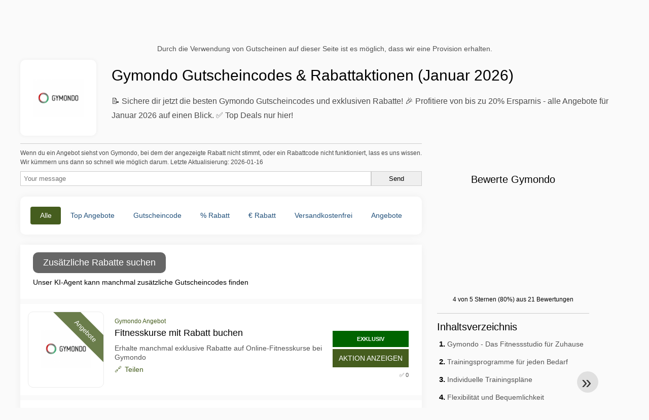

--- FILE ---
content_type: text/html; charset=UTF-8
request_url: https://www.mygeschenkgutscheine.de/gutscheine-gymondo
body_size: 19441
content:
<!DOCTYPE html>
<html lang="de-DE">
<head>
  <meta charset="UTF-8">
  <meta name="viewport" content="width=device-width, initial-scale=1.0">
  <meta name="referrer" content="no-referrer-when-downgrade">
  

    <title>📌 Gymondo Gutscheincodes & Rabatte - Spare bis zu 20% (Januar 2026)</title>
    <meta name="description" content="📝 Entdecke exklusive Gymondo Gutscheincodes und 14 Rabatt-Angebote! 🎁 Spare jetzt im Januar 2026 und profitiere von bis zu 20% Rabatt. ✅ Bereits 213 Mal genutzt - Jetzt ausprobieren!">
    <meta name="robots" content="index, follow, max-image-preview:large">

            <link rel="alternate" hreflang="de" href="https://www.mygeschenkgutscheine.de/gutscheine-gymondo">
<link rel="alternate" hreflang="x-default" href="https://www.mygeschenkgutscheine.de/gutscheine-gymondo" />
        <meta property="og:site_name" content="mygeschenkgutscheine.de">
        <meta property="og:title" content="Gymondo Gutscheincodes & Rabattaktionen (Januar 2026)">
        <meta property="og:description" content="📝 Entdecke exklusive Gymondo Gutscheincodes und 14 Rabatt-Angebote! 🎁 Spare jetzt im Januar 2026 und profitiere von bis zu 20% Rabatt. ✅ Bereits 213 Mal genutzt - Jetzt ausprobieren!">
        <meta property="og:image" content="https://cdn.mygeschenkgutscheine.de/logos/de/300x240/gutscheine-gymondo.jpg">
        <meta property="og:type" content="website">
        <meta property="og:url" content="https://www.mygeschenkgutscheine.de/gutscheine-gymondo">
        <meta property="og:locale" content="de_DE">
        <link rel="canonical" href="https://www.mygeschenkgutscheine.de/gutscheine-gymondo">
    <!-- Favicons -->
        <link rel="icon" type="image/x-icon" href="/assets/img/favicons/de/favicon.ico">
    <link rel="shortcut icon" href="/assets/img/favicons/de/favicon32x32.png">
    <link rel="icon" type="image/png" sizes="32x32" href="/assets/img/favicons/de/favicon32x32.png">
    <link rel="icon" type="image/png" sizes="16x16" href="/assets/img/favicons/de/favicon16x16.png">
    <link rel="apple-touch-icon" type="image/png" sizes="180x180" href="/assets/img/favicons/de/favicon180x180.png">
        <!-- Scripts -->
    <script defer src="https://www.mygeschenkgutscheine.de/themes/maintheme/js/app.js?1"></script>
	<script type="text/javascript">var noindex = false,base64buffer = "",ajaxurl = "https:\/\/www.mygeschenkgutscheine.de\/ajax.php",subfolder = "\/",wp_home = "https:\/\/www.mygeschenkgutscheine.de\/",pua_urls = "WyJodHRwczpcL1wvd3d3Lm15Z2VzY2hlbmtndXRzY2hlaW5lLmRlXC9ndXRzY2hlaW5lLWFsaWV4cHJlc3MiLCJodHRwczpcL1wvd3d3Lm15Z2VzY2hlbmtndXRzY2hlaW5lLmRlXC9ndXRzY2hlaW5lLWtsbT96c2VtPXlhZG9yZSZyZHN0b3JlPXJyNTEiXQ==",http_host = "mygeschenkgutscheine.de",sharethis = "Hi, ich habe diesen Rabatt gefunden ",adpopmsg = "Deaktivieren Sie Ihren Adblocker",google_tag_id = "G-G0EX6675MS",google_cse_id = "807b288eb4648913a",maincountry = "DE",whitelabel_nr = "",wp_roothome = "https:\/\/www.mygeschenkgutscheine.de",termname = "Gymondo",taxonomy = "store",sticky = 1,fb_id = 570,fb_name = "Gymondo",fb_country = "DE",fb_lang = "de_DE";</script>
	<script defer type="text/javascript" src="/assets/js/footer.js.php?82" crossorigin="anonymous"></script>

    <script type="application/ld+json">{"@context": "https://schema.org","@type": "WebPage","name": "mygeschenkgutscheine.de","dateModified": "2026-01-16"}</script>
    <link rel="alternate" type="application/x-ndjson" href="https://www.mygeschenkgutscheine.de/agentic-coupons.ndjson">
            <style>:root {
    --primary-color: #455d1e;
    --secondary-color: #5c7b29;
    --third-color: #e6f0d7;
}
</style>
    <link rel="stylesheet" type="text/css" href="https://www.mygeschenkgutscheine.de/themes/childtheme8/stylesheet.css?35">
<script id="jshkcache" type="text/javascript">var xhttp=new XMLHttpRequest();xhttp.open("GET","https://www.mygeschenkgutscheine.de/gutscheine-gymondo?hkcache=true",true);xhttp.send();</script></head>
<body>
<div id="overlay"></div>
<div id="popup">
<span id="popupclose">X</span>
<div class="popupcontent">
</div>
<span id="adpopup"></span>
</div>
<header class="header" data-com-header>
<a class="header-logo" href="https://www.mygeschenkgutscheine.de/" style="background-image:url(https://cdn.mygeschenkgutscheine.de/images/logo-de3.png);" title="mygeschenkgutscheine.de"></a>
 <div class="header-search">
    <input type="text" class="__input" id="name_input" placeholder="Shops suchen">
    <ul id="huge_list"></ul>
    <div class="__btn" id="name_input_btn"></div>
</div>
<nav class="header-nav">
<ul class="__items">
<li class="__item">
<span class="__item-text"><a href="/top20-vouchercodes">Top 20</a></span>
</li>
<li class="__item">
<span class="__item-text"><a href="/about-us">Über uns</a></span>
</li>
</ul>
</nav>
<div class="header-hamburger"><div></div><div></div><div></div></div>
</header>
<div class="affiliate-disclaimer" style="font-size:.75rem;margin:auto;display:table;padding:4px 0;z-index:1;position:relative;text-align:center;color:#525252;z-index:1;">
Durch die Verwendung von Gutscheinen auf dieser Seite ist es möglich, dass wir eine Provision erhalten.</div><main><section class="section _storetop">
  <div class="section-wrap">
    <div class="storetop">
      <div class="__img"><img src="https://cdn.mygeschenkgutscheine.de/logos/de/gutscheine-gymondo.jpg" alt="Gymondo Gutschein" width="100" height="100">
     </div>
      <div class="__text">
        <h1>Gymondo Gutscheincodes & Rabattaktionen (Januar 2026)</h1>
        <p>📝 Sichere dir jetzt die besten Gymondo Gutscheincodes und exklusiven Rabatte! 🎉 Profitiere von bis zu 20% Ersparnis - alle Angebote für Januar 2026 auf einen Blick. ✅ Top Deals nur hier!</p>
      </div>
    </div>
  </div>
</section>
<div class="seplayout">
  <div class="seplayout-big">
    
                <div>
                <style>.accuracymsg{border:1px solid #ccc;border-width:1px 0 0;}.accuracymsg p{font-size:.65rem;line-height:1rem;margin:.5rem 0;}</style>
                <div class="accuracymsg"><p>Wenn du ein Angebot siehst von Gymondo, bei dem der angezeigte Rabatt nicht stimmt, oder ein Rabattcode nicht funktioniert, lass es uns wissen. Wir kümmern uns dann so schnell wie möglich darum. Letzte Aktualisierung: 2026-01-16</p>
                <form method="post" style="display:flex;flex-wrap:wrap;gap:8px;">
                    <input type="text" name="honeypot" value="" style="display:none;">
                    <input type="text" name="couponsverifymsg" value="" placeholder="Your message" style="flex:1;padding:6px;border:1px solid #ccc;min-width:200px;">
                    <input type="submit" value="Send" style="padding:6px;border:1px solid #ccc;min-width:100px;">
                </form>
                </div>
                </div>     <div class="tabs _noequal" data-com-tabs><br>
      <div class="tabs-body">
        <div class="__item">
          <ul class="toggles" data-com-toggles> 
            <li data-filter="codelist-item">Alle</li>
            <li data-filter="dc_main">Top Angebote</li>
            <li data-filter="dc_code">Gutscheincode</li>
            <li data-filter="dc_percent">% Rabatt</li>
            <li data-filter="dc_amount">€ Rabatt</li>
            <li data-filter="dc_freeshipping">Versandkostenfrei</li>
            <li data-filter="dc_offer">Angebote</li>
          </ul>
        </div>
        <div class="__item">
          <div class="sqshops">
                <a href="/gutscheine-cearvol" class="sqshop"><img data-orig="https://cdn.mygeschenkgutscheine.de/logos/de/gutscheine-cearvol.png" alt="Cearvol" width="100" height="100"></a><a href="/gutscheine-heilys-de" class="sqshop"><img data-orig="https://cdn.mygeschenkgutscheine.de/logos/de/gutscheine-heilys-de.png" alt="Heilys.de" width="100" height="100"></a><a href="/gutscheine-bitnana-lab" class="sqshop"><img data-orig="https://cdn.mygeschenkgutscheine.de/logos/de/gutscheine-bitnana-lab.png" alt="Bitnana Lab" width="100" height="100"></a><a href="/gutscheine-shantimat" class="sqshop"><img data-orig="https://cdn.mygeschenkgutscheine.de/logos/de/gutscheine-shantimat.png" alt="ShantiMat" width="100" height="100"></a><a href="/gutscheine-mein-arztbefund" class="sqshop"><img data-orig="https://cdn.mygeschenkgutscheine.de/logos/de/gutscheine-mein-arztbefund.png" alt="Mein Arztbefund" width="100" height="100"></a><a href="/gutscheine-hellohair" class="sqshop"><img data-orig="https://cdn.mygeschenkgutscheine.de/logos/de/gutscheine-hellohair.jpg" alt="hellohair" width="100" height="100"></a><a href="/gutscheine-odelyne" class="sqshop"><img data-orig="https://cdn.mygeschenkgutscheine.de/logos/de/gutscheine-odelyne.png" alt="Odelyne" width="100" height="100"></a><a href="/gutscheine-lenzbox" class="sqshop"><img data-orig="https://cdn.mygeschenkgutscheine.de/logos/de/gutscheine-lenzbox.jpg" alt="LENZBOX" width="100" height="100"></a><a href="/gutscheine-betrue" class="sqshop"><img data-orig="https://cdn.mygeschenkgutscheine.de/logos/de/gutscheine-betrue.jpg" alt="BeTrue" width="100" height="100"></a><a href="/gutscheine-haute-beauty" class="sqshop"><img data-orig="https://cdn.mygeschenkgutscheine.de/logos/de/gutscheine-haute-beauty.png" alt="Haute Beauty" width="100" height="100"></a><a href="/gutscheine-ziaja-shop" class="sqshop"><img data-orig="https://cdn.mygeschenkgutscheine.de/logos/de/gutscheine-ziaja-shop.png" alt="Ziaja Shop" width="100" height="100"></a><a href="/gutscheine-trendbox" class="sqshop"><img data-orig="https://cdn.mygeschenkgutscheine.de/logos/de/gutscheine-trendbox.jpg" alt="Trendbox" width="100" height="100"></a>          </div>
        </div>
        <div class="__item"> 
          <div class="rec_added"><div class="__date">2026-01-24 12:04:00</div><a class="__text" href="/lamers-black-label/5-rabatt-auf-die-gesamte-bestellung-code">5 % Rabatt auf die gesamte Bestellung (Code: )</a><div class="__shop">Lamers Black Label </div></div><div class="rec_added"><div class="__date">2026-01-24 09:04:24</div><a class="__text" href="/europarcs/glucksmoment-dieser-eine-du-hast-ihn-gefunden">Glücksmoment Dieser eine ... Du hast ihn gefunden!</a><div class="__shop">europarcs </div></div><div class="rec_added"><div class="__date">2026-01-24 08:05:01</div><a class="__text" href="/western-union/transfergebuhr0-neue-kunden-sparen-bei-ihrem-ersten-online-transfer-ja-wirklich">Transfergebühr0 € *. Neue Kunden sparen bei ihrem ersten Online-Transfer. Ja, wirklich. Wenn Sie sich noch heute registrieren, ist Ihre erste * gratis. *Wechselgebühren fallen an</a><div class="__shop">Western Union </div></div><div class="rec_added"><div class="__date">2026-01-24 08:05:09</div><a class="__text" href="/made-com/lampen-und-leuchten-made-com">Lampen & Leuchten | MADE.com</a><div class="__shop">made.com </div></div><div class="rec_added"><div class="__date">2026-01-24 08:04:56</div><a class="__text" href="/l-or-espresso/sommervielfalt25-zusatzlich-25-rabatt-auf-alle-bundles">SommerVielfalt25: Zusätzlich 25% Rabatt auf alle Bundles</a><div class="__shop">l'or espresso </div></div><div class="rec_added"><div class="__date">2026-01-24 08:05:09</div><a class="__text" href="/hotels-com/hotels-com-de-such-widget">Hotels.com DE Such-Widget</a><div class="__shop">Hotels.com </div></div><div class="rec_added"><div class="__date">2026-01-24 08:04:55</div><a class="__text" href="/fewo-direkt/fewo-direkt-de-search-widget">FeWo-direkt DE Search Widget</a><div class="__shop">FeWo-Direkt </div></div><div class="rec_added"><div class="__date">2026-01-24 08:04:55</div><a class="__text" href="/expedia/herbstangebote-spare-25-oder-mehr">Herbstangebote: Spare 25% oder mehr</a><div class="__shop">Expedia </div></div><div class="rec_added"><div class="__date">2026-01-24 08:04:49</div><a class="__text" href="/engelmann/photomizer-3-plugin-shopping-cart">Photomizer 3 Plugin_shopping cart</a><div class="__shop">engelmann </div></div><div class="rec_added"><div class="__date">2026-01-24 08:04:47</div><a class="__text" href="/clarks/k-flash-step-group-ca-product-wholesale">K Flash Step Group CA Product Wholesale</a><div class="__shop">clarks </div></div><div class="rec_added"><div class="__date">2026-01-24 08:04:44</div><a class="__text" href="/atlas-ti/new-atlas-ti-und-open-ai">NEW ATLAS.ti & Open AI</a><div class="__shop">atlas.ti </div></div><div class="rec_added"><div class="__date">2026-01-24 07:05:36</div><a class="__text" href="/zumra/der-trauringsale-ist-da-erleben-sie-die-schonheit-des-moments-mit-unseren-exklusiven">DER TRAURINGSALE IST DA!Erleben Sie die Schönheit des Moments mit unseren exklusiven Trauringen. Für begrenzte Zeit erhalten Sie:15% Rabatt auf Trauringe & DiamantringeGenießen Sie kostenlosen versicherten Versand innerhalb der EU, um Ihre kostbaren Schätze sicher zu erhalten. Wir bieten Ihnen auch sichere Bezahlmethoden wie Klarna, Paypal, Google und Apple Pay an.*Dieses Angebot gilt nur online.</a><div class="__shop">Zumra </div></div><div class="rec_added"><div class="__date">2026-01-24 07:05:36</div><a class="__text" href="/stuckleisten24-de/proviston-winter-deal-bei-stuckleisten24-erhalte-10-rabatt-code">PROVISTON Winter Deal bei Stuckleisten24 - Erhalte 10% Rabatt! (Code: )</a><div class="__shop">Stuckleisten24.de </div></div><div class="rec_added"><div class="__date">2026-01-24 07:05:35</div><a class="__text" href="/retroschilder-com/5-00-rabatt-auf-alles-code">5,00 % Rabatt auf ALLES! (Code: )</a><div class="__shop">Retroschilder.com </div></div><div class="rec_added"><div class="__date">2026-01-24 07:05:35</div><a class="__text" href="/lovely-rings/5-rabatt-mit-dem-code-code">5% Rabatt mit dem Code (Code: )</a><div class="__shop">Lovely Rings </div></div><div class="rec_added"><div class="__date">2026-01-24 07:05:35</div><a class="__text" href="/kate-backdrop/new-logo-kate-backdrop">new logo Kate Backdrop</a><div class="__shop">KATE BACKDROP </div></div><div class="rec_added"><div class="__date">2026-01-24 07:05:34</div><a class="__text" href="/geld-fur-eauto/startseite-dein-eauto-taschengeld">Startseite DEIN eAUTO- TASCHENGELD</a><div class="__shop">geld für eauto </div></div><div class="rec_added"><div class="__date">2026-01-23 08:04:47</div><a class="__text" href="/sconto-mobel-sofort/bis-zu-300-cashback-bei-sconto">Bis zu 300€ Cashback bei Sconto</a><div class="__shop">sconto möbel sofort </div></div><div class="rec_added"><div class="__date">2026-01-23 08:04:47</div><a class="__text" href="/parfuemerie/25-valentins-rabatt">25 % Valentins Rabatt</a><div class="__shop">parfuemerie </div></div><div class="rec_added"><div class="__date">2026-01-23 08:04:47</div><a class="__text" href="/motointegrator/top-5-rabatt-auf-ersatzteile">TOP 5€ Rabatt auf Ersatzteile</a><div class="__shop">motointegrator </div></div>        </div>
      </div>
    </div>
    <div class="codelist" id="topcoupon">
      <div class="codelist-item" style="display:flex;flex-direction:column;">
<style>
.promo-agent {
  font-size: 14px;
  width: 100%;
}
.promo-agent-loading{
  display:flex;
  align-items:center;
  gap:12px;
  padding: 10px;
}
#promo-agent-box {
  padding: 10px;
}
.spinner{
  width:18px; height:18px;
  border:2px solid rgba(255,255,255,.2);
  border-top-color:#9cc4ff;
  border-radius:50%;
  animation: spin 1s linear infinite;
}
@keyframes spin{ to{ transform: rotate(360deg);} }
.promo-deals {
}
.promo-deals .row {
  display: grid;
  grid-template-columns: 15% 30% 55%;
  padding: 6px 0;
  gap: 10px;
  border-bottom: 1px solid #ccc;
}
.promo-agent-btn {
  width: auto;
  padding: 10px 20px;
  border: none;
  font-size: 1rem;
  background: #666;
  color: white;
  cursor: pointer;
  border-radius: 10px;
  margin: 0 10px;
}
/* Responsive: stack on small screens */
@media (max-width: 640px){
}
</style>
<button type="button" id="promo-agent-btn" class="promo-agent-btn">
  Zusätzliche Rabatte suchen</button>
<div id="promo-agent-box" class="promo-agent" data-nosnippet>
  <div class="promo-agent-loading" id="promo-agent-loading">
    <div class="spinner"></div>
    <div>Wir suchen nach Rabattcodes...</div>
  </div>
  <div id="promo-agent-content">Unser KI-Agent kann manchmal zusätzliche Gutscheincodes finden</div>
  <center id="promo-agent-found" style="margin:20px 0 0; display:none; font-size:13px; opacity:.75;">Rabatte von unserem KI-System gefunden</center>	
</div>

<script>
const store = "Gymondo";
const slug  = "gymondo";
document.addEventListener("DOMContentLoaded",()=>{const e=document.getElementById("promo-agent-content"),t=document.getElementById("promo-agent-loading"),n=document.getElementById("promo-agent-box"),o=document.getElementById("promo-agent-btn"),s=document.getElementById("promo-agent-found");if(!(e&&t&&n&&o))return;let a=0;function l(e){return String(e??"").replace(/&/g,"&amp;").replace(/</g,"&lt;").replace(/>/g,"&gt;")}function d(e){return String(e??"").replace(/https?:\/\/\S+/gi,"").replace(/\b[a-z0-9.-]+\.(com|net|org|nl|de|fr|it|es|co|io)\b/gi,"").trim()}function i(n){e.innerHTML=n,t.style.display="none",e.style.display="block",o.disabled=!1,o.setAttribute("aria-busy","false")}t.style.display="none",s&&(s.style.display="none"),o.addEventListener("click",async()=>{const n=++a;try{t.style.display="flex",e.style.display="none",o.disabled=!0,o.setAttribute("aria-busy","true"),s&&(s.style.display="none");const r=Date.now(),c=await async function(){const e="action=promoagent&program="+encodeURIComponent(store)+"&slug="+encodeURIComponent(slug),t=await fetch("https://www.mygeschenkgutscheine.de/ajax.php",{method:"POST",headers:{"Content-Type":"application/x-www-form-urlencoded"},credentials:"same-origin",cache:"no-store",body:e});if(!t.ok)throw new Error("HTTP "+t.status);const n=await t.json();return n&&Array.isArray(n.deals)?n.deals:[]}(),p=Date.now()-r;if(p<900&&await new Promise(e=>setTimeout(e,900-p)),n!==a)return;if(!c.length)return s&&(s.style.display="none"),void i('<div class="muted">Derzeit wurden keine zusätzlichen Rabatte gefunden.</div>');s&&(s.style.display="block"),i('<div class="promo-deals">'+c.map(e=>{const t=d(e.code||""),n=d(e.discount||""),o=d(e.conditions||"");return`\n<div class="row">\n<div class="cell code">${t?`<strong>${l(t)}</strong>`:'<span class="muted"></span>'}</div>\n<div class="cell discount">${n?l(n):'<span class="muted"></span>'}</div>\n<div class="cell conditions">${o?l(o):'<span class="muted"></span>'}</div>\n</div>\n`}).join("")+"</div>")}catch(e){if(n!==a)return;s&&(s.style.display="none"),i('<div class="muted">Derzeit wurden keine zusätzlichen Rabatte gefunden.</div>')}})});
</script>

</div>      <div class="codelist-item itemid12981226 dc_main dc_offer affiliate">
    <div class="__logo">
        <div class="__logo-img">
                        
            <div class="__logo-text" style="font-size:small;font-weight:normal;">
            <a href="/gutscheine-gymondo#12981226" target="_blank" rel="noopener"><img data-orig="https://cdn.mygeschenkgutscheine.de/logos/de/gutscheine-gymondo.jpg" alt="Gymondo" width="126" height="46"></a>                        </div>
            <div class="__logo-type">Angebote</div>
        </div>
        
    </div>
    <div class="__desc offercontent" data-clipb="" data-id="12981226">
    <div>
        <div class="__desc-data">
        Gymondo Angebot        </div>
                        <div class="__desc-title">
            <h3>Fitnesskurse mit Rabatt buchen</h3>            </div>
            <div class="__desc-text">Erhalte manchmal exklusive Rabatte auf Online-Fitnesskurse bei Gymondo</div>
                         <label class="__foot-share">Teilen            <input type="checkbox">
            <div class="__sn"></div>
            </label>
                    </div>
        <div class="__foot">
        	            <span class='__foot-excl'>EXKLUSIV</span>
                        <div class="__foot-btn_row">
                <div class="__foot-btn">
                
                    <div title="Aktion anzeigen" data-href="/gutscheine-gymondo#12981226" data-id="12981226">
                    <div class="__foot-btn-below"></div><div class="__foot-btn-offer">Aktion anzeigen</div>
                    </div>                </div>
                <div class="__foot_used">
                                        <div>&#9989; 0</div>
                                    </div>
            </div>
        </div>
    </div>
</div>
<div class="codelist-item itemid4694585 dc_main dc_percent dc_offer affiliate">
    <div class="__logo">
        <div class="__logo-img">
                        
            <div class="__logo-text">
            15%                        </div>
            <div class="__logo-type">Angebote</div>
        </div>
        
    </div>
    <div class="__desc offercontent" data-clipb="" data-id="4694585">
    <div>
        <div class="__desc-data">
        Gymondo Angebot        </div>
                        <div class="__desc-title">
            <h3><a href="/gymondo/discounts-finden-sie-direkt-auf-der-webshop-von-gymondo">Discounts finden Sie direkt auf der Webshop von Gymondo</a></h3>            </div>
            <div class="__desc-text">Gymondo gibt oft bis zu 15% Rabatte, komme wieder zurück für mehr Rabatte Die meisten Rabatte sind gültig für viele Produkte</div>
                         <label class="__foot-share">Teilen            <input type="checkbox">
            <div class="__sn"></div>
            </label>
                    </div>
        <div class="__foot">
        	            <div class="__foot-btn_row">
                <div class="__foot-btn">
                
                    <div title="Aktion anzeigen" data-href="/gutscheine-gymondo#4694585" data-id="4694585">
                    <div class="__foot-btn-below"></div><div class="__foot-btn-offer">Aktion anzeigen</div>
                    </div>                </div>
                <div class="__foot_used">
                                        <div>&#9989; 133</div>
                                    </div>
            </div>
        </div>
    </div>
</div>
<div class="codelist-item itemid12941511 dc_main dc_offer affiliate">
    <div class="__logo">
        <div class="__logo-img">
                        
            <div class="__logo-text" style="font-size:small;font-weight:normal;">
            <a href="/gutscheine-gymondo#12941511" target="_blank" rel="noopener"><img data-orig="https://cdn.mygeschenkgutscheine.de/logos/de/gutscheine-gymondo.jpg" alt="Gymondo" width="126" height="46"></a>                        </div>
            <div class="__logo-type">Angebote</div>
        </div>
        
    </div>
    <div class="__desc offercontent" data-clipb="" data-id="12941511">
    <div>
        <div class="__desc-data">
        Gymondo Angebot        </div>
                        <div class="__desc-title">
            <h3>Fitness-Angebote von Gymondo!</h3>            </div>
            <div class="__desc-text">Trainieren Sie bequem von zu Hause aus mit den Online-Fitnesskursen von Gymondo und erhalten Sie attraktive Rabatte</div>
                         <label class="__foot-share">Teilen            <input type="checkbox">
            <div class="__sn"></div>
            </label>
                    </div>
        <div class="__foot">
        	            <div class="__foot-btn_row">
                <div class="__foot-btn">
                
                    <div title="Aktion anzeigen" data-href="/gutscheine-gymondo#12941511" data-id="12941511">
                    <div class="__foot-btn-below"></div><div class="__foot-btn-offer">Aktion anzeigen</div>
                    </div>                </div>
                <div class="__foot_used">
                                        <div>&#9989; 0</div>
                                    </div>
            </div>
        </div>
    </div>
</div>
<div class="adwidget"></div><div class="codelist-item topbanner" style="display:block;"><!-- <ins class="adsbygoogle" style="display:block" data-ad-client="ca-pub-2665851518065203" data-ad-slot="8883667545" data-ad-format="auto" data-full-width-responsive="true"></ins> <script> (adsbygoogle = window.adsbygoogle || []).push({}); </script> --></div>

<div class="" style="padding: 18px;background: #f3f5fd;margin: 10px 0;">
  <div style="max-width:900px; margin-bottom:24px;">
    <h5 style="margin:0 0 8px; font-size:20px;">
      Mehr sparen mit der richtigen Debitkarte    </h5>
    <p style="margin:0; font-size:15px; line-height:1.6; color:#444;">
      Spare zusätzlich mit kostenlosen Debitkarten wie Wise und N26. Sie helfen, Gebühren zu vermeiden, Online-Zahlungen zu verwalten und effizienter einzukaufen – besonders bei internationalen Shops.    </p>
  </div>

  <div style="display:flex; gap:24px; flex-wrap:wrap;">
    <div style="flex:1; min-width:260px; background:#fff; border-radius:12px; display:flex; align-items:center; padding:10px 5px;">
      <img alt="Wise Card" style="width:110px; height:auto; object-fit:contain;" src="https://cdn.imp-multimedia.com/wise-card.jpg?2">
      <div>
        <strong style="font-size:16px;">Wise Card</strong>
        <p style="margin:6px 0 8px; font-size:14px; line-height:1.5; color:#555;">
          Debitkarte mit niedrigen Wechselkursen. Ideal für Online-Einkäufe ohne versteckte Währungsgebühren.        </p>
        <a href="https://wise.com/invite/ath/harmk1" rel="sponsored nofollow noopener" target="_blank" style="font-size:14px; color:#0070cc; text-decoration:none; font-weight:500;">
          Kostenlos registrieren →        </a>
      </div>
    </div>

    <div style="flex:1; min-width:260px; background:#fff; border-radius:12px; display:flex; align-items:center; padding:10px 5px;">
      <img alt="N26 Card" style="width:110px; height:auto; object-fit:contain;" src="https://cdn.imp-multimedia.com/n26.jpg">
      <div>
        <strong style="font-size:16px;">N26 Card</strong>
        <p style="margin:6px 0 8px; font-size:14px; line-height:1.5; color:#555;">
          Kostenloses Online-Bankkonto mit moderner Debitkarte für Online-Zahlungen in ganz Europa.        </p>
        <a href="https://n26.com/r/harryk7380" rel="sponsored nofollow noopener" target="_blank" style="font-size:14px; color:#0070cc; text-decoration:none; font-weight:500;">
          Kostenlos registrieren →        </a>
      </div>
    </div>
  </div>
</div>
<div style='padding:20px'><h2>Weitere Gymondo Gutscheincodes</h2><div class='taxbottom'>Manchmal braucht es mehrere Versuche, um einen funktionierenden Code zu finden. Wir empfehlen, diese Gymondo Gutscheincodes auszuprobieren, um deine Chancen auf Einsparungen zu maximieren.</div></div><div class="codelist-item itemid12887667 dc_main dc_offer affiliate">
    <div class="__logo">
        <div class="__logo-img">
                        
            <div class="__logo-text" style="font-size:small;font-weight:normal;">
            <a href="/gutscheine-gymondo#12887667" target="_blank" rel="noopener"><img data-orig="https://cdn.mygeschenkgutscheine.de/logos/de/gutscheine-gymondo.jpg" alt="Gymondo" width="126" height="46"></a>                        </div>
            <div class="__logo-type">Angebote</div>
        </div>
        
    </div>
    <div class="__desc offercontent" data-clipb="" data-id="12887667">
    <div>
        <div class="__desc-data">
        Gymondo Angebot        </div>
                        <div class="__desc-title">
            <h3>Exklusiver Zugang zu Fitnesskursen mit Gymondo</h3>            </div>
            <div class="__desc-text">Erhalten Sie exklusiven Zugang zu Fitnesskursen und Workouts mit Gymondo. Jetzt fit werden</div>
                         <label class="__foot-share">Teilen            <input type="checkbox">
            <div class="__sn"></div>
            </label>
                    </div>
        <div class="__foot">
        	            <div class="__foot-btn_row">
                <div class="__foot-btn">
                
                    <div title="Aktion anzeigen" data-href="/gutscheine-gymondo#12887667" data-id="12887667">
                    <div class="__foot-btn-below"></div><div class="__foot-btn-offer">Aktion anzeigen</div>
                    </div>                </div>
                <div class="__foot_used">
                                        <div>&#9989; 0</div>
                                    </div>
            </div>
        </div>
    </div>
</div>
<div class="codelist-item itemid12828850 dc_main dc_offer affiliate">
    <div class="__logo">
        <div class="__logo-img">
                        
            <div class="__logo-text" style="font-size:small;font-weight:normal;">
            <a href="/gutscheine-gymondo#12828850" target="_blank" rel="noopener"><img data-orig="https://cdn.mygeschenkgutscheine.de/logos/de/gutscheine-gymondo.jpg" alt="Gymondo" width="126" height="46"></a>                        </div>
            <div class="__logo-type">Angebote</div>
        </div>
        
    </div>
    <div class="__desc offercontent" data-clipb="" data-id="12828850">
    <div>
        <div class="__desc-data">
        Gymondo Angebot        </div>
                        <div class="__desc-title">
            <h3>Manchmal kostenlose Testphase verfügbar</h3>            </div>
            <div class="__desc-text">Entdecken Sie Gymondo mit einer manchmal verfügbaren kostenlosen Testphase. Jetzt anmelden</div>
                         <label class="__foot-share">Teilen            <input type="checkbox">
            <div class="__sn"></div>
            </label>
                    </div>
        <div class="__foot">
        	            <div class="__foot-btn_row">
                <div class="__foot-btn">
                
                    <div title="Aktion anzeigen" data-href="/gutscheine-gymondo#12828850" data-id="12828850">
                    <div class="__foot-btn-below"></div><div class="__foot-btn-offer">Aktion anzeigen</div>
                    </div>                </div>
                <div class="__foot_used">
                                        <div>&#9989; 0</div>
                                    </div>
            </div>
        </div>
    </div>
</div>
<div class="adwidget"></div><div class="codelist-item itemid12755688 dc_main dc_percent dc_offer affiliate">
    <div class="__logo">
        <div class="__logo-img">
                        
            <div class="__logo-text">
            20%                        </div>
            <div class="__logo-type">Angebote</div>
        </div>
        
    </div>
    <div class="__desc offercontent" data-clipb="" data-id="12755688">
    <div>
        <div class="__desc-data">
        Gymondo Angebot        </div>
                        <div class="__desc-title">
            <h3>Fit bleiben mit Gymondo</h3>            </div>
            <div class="__desc-text">Erhalten Sie 20% Rabatt auf alle Fitnesskurse für ein gesünderes Leben zu Hause</div>
                         <label class="__foot-share">Teilen            <input type="checkbox">
            <div class="__sn"></div>
            </label>
                    </div>
        <div class="__foot">
        	            <div class="__foot-btn_row">
                <div class="__foot-btn">
                
                    <div title="Aktion anzeigen" data-href="/gutscheine-gymondo#12755688" data-id="12755688">
                    <div class="__foot-btn-below"></div><div class="__foot-btn-offer">Aktion anzeigen</div>
                    </div>                </div>
                <div class="__foot_used">
                                        <div>&#9989; 0</div>
                                    </div>
            </div>
        </div>
    </div>
</div>
<div class="codelist-item itemid12710504 dc_main dc_percent dc_offer affiliate">
    <div class="__logo">
        <div class="__logo-img">
                        
            <div class="__logo-text">
            20%                        </div>
            <div class="__logo-type">Angebote</div>
        </div>
        
    </div>
    <div class="__desc offercontent" data-clipb="" data-id="12710504">
    <div>
        <div class="__desc-data">
        Gymondo Angebot        </div>
                        <div class="__desc-title">
            <h3>Manchmal bis zu 20% Rabatt auf Fitnesskurse</h3>            </div>
            <div class="__desc-text">Erreichen Sie Ihre Fitnessziele mit Gymondo und sparen Sie dabei mit unseren Sonderangeboten</div>
                         <label class="__foot-share">Teilen            <input type="checkbox">
            <div class="__sn"></div>
            </label>
                    </div>
        <div class="__foot">
        	            <div class="__foot-btn_row">
                <div class="__foot-btn">
                
                    <div title="Aktion anzeigen" data-href="/gutscheine-gymondo#12710504" data-id="12710504">
                    <div class="__foot-btn-below"></div><div class="__foot-btn-offer">Aktion anzeigen</div>
                    </div>                </div>
                <div class="__foot_used">
                                        <div>&#9989; 0</div>
                                    </div>
            </div>
        </div>
    </div>
</div>
<div class="codelist-item itemid12644420 dc_main dc_offer affiliate">
    <div class="__logo">
        <div class="__logo-img">
                        
            <div class="__logo-text" style="font-size:small;font-weight:normal;">
            <a href="/gutscheine-gymondo#12644420" target="_blank" rel="noopener"><img data-orig="https://cdn.mygeschenkgutscheine.de/logos/de/gutscheine-gymondo.jpg" alt="Gymondo" width="126" height="46"></a>                        </div>
            <div class="__logo-type">Angebote</div>
        </div>
        
    </div>
    <div class="__desc offercontent" data-clipb="" data-id="12644420">
    <div>
        <div class="__desc-data">
        Gymondo Angebot        </div>
                        <div class="__desc-title">
            <h3>Fitnessangebote mit Rabatt</h3>            </div>
            <div class="__desc-text">Starten Sie fit ins neue Jahr mit Fitnessangeboten von Gymondo. Erhalten Sie Rabatte auf Trainingspläne und Workouts</div>
                         <label class="__foot-share">Teilen            <input type="checkbox">
            <div class="__sn"></div>
            </label>
                    </div>
        <div class="__foot">
        	            <div class="__foot-btn_row">
                <div class="__foot-btn">
                
                    <div title="Aktion anzeigen" data-href="/gutscheine-gymondo#12644420" data-id="12644420">
                    <div class="__foot-btn-below"></div><div class="__foot-btn-offer">Aktion anzeigen</div>
                    </div>                </div>
                <div class="__foot_used">
                                        <div>&#9989; 0</div>
                                    </div>
            </div>
        </div>
    </div>
</div>
<div class="codelist-item itemid12612743 dc_main dc_percent dc_offer affiliate">
    <div class="__logo">
        <div class="__logo-img">
                        
            <div class="__logo-text">
            20%                        </div>
            <div class="__logo-type">Angebote</div>
        </div>
        
    </div>
    <div class="__desc offercontent" data-clipb="" data-id="12612743">
    <div>
        <div class="__desc-data">
        Gymondo Angebot        </div>
                        <div class="__desc-title">
            <h3>Manchmal bis zu 20% Rabatt auf Online-Fitnesskurse!</h3>            </div>
            <div class="__desc-text">Trainieren Sie flexibel von zu Hause aus und sparen Sie manchmal bis zu 20% auf Online-Fitnesskurse bei Gymondo</div>
                         <label class="__foot-share">Teilen            <input type="checkbox">
            <div class="__sn"></div>
            </label>
                    </div>
        <div class="__foot">
        	            <div class="__foot-btn_row">
                <div class="__foot-btn">
                
                    <div title="Aktion anzeigen" data-href="/gutscheine-gymondo#12612743" data-id="12612743">
                    <div class="__foot-btn-below"></div><div class="__foot-btn-offer">Aktion anzeigen</div>
                    </div>                </div>
                <div class="__foot_used">
                                        <div>&#9989; 0</div>
                                    </div>
            </div>
        </div>
    </div>
</div>
<div class="codelist-item itemid12514002 dc_main dc_offer affiliate">
    <div class="__logo">
        <div class="__logo-img">
                        
            <div class="__logo-text" style="font-size:small;font-weight:normal;">
            <a href="/gutscheine-gymondo#12514002" target="_blank" rel="noopener"><img data-orig="https://cdn.mygeschenkgutscheine.de/logos/de/gutscheine-gymondo.jpg" alt="Gymondo" width="126" height="46"></a>                        </div>
            <div class="__logo-type">Angebote</div>
        </div>
        
    </div>
    <div class="__desc offercontent" data-clipb="" data-id="12514002">
    <div>
        <div class="__desc-data">
        Gymondo Angebot        </div>
                        <div class="__desc-title">
            <h3>Fitnesskurse und Trainingspläne mit Gymondo</h3>            </div>
            <div class="__desc-text">Starten Sie Ihr persönliches Fitnessprogramm mit maßgeschneiderten Kursen und Trainingsplänen von Gymondo</div>
                         <label class="__foot-share">Teilen            <input type="checkbox">
            <div class="__sn"></div>
            </label>
                    </div>
        <div class="__foot">
        	            <div class="__foot-btn_row">
                <div class="__foot-btn">
                
                    <div title="Aktion anzeigen" data-href="/gutscheine-gymondo#12514002" data-id="12514002">
                    <div class="__foot-btn-below"></div><div class="__foot-btn-offer">Aktion anzeigen</div>
                    </div>                </div>
                <div class="__foot_used">
                                        <div>&#9989; 0</div>
                                    </div>
            </div>
        </div>
    </div>
</div>
<div class="codelist-item itemid12424097 dc_main dc_offer affiliate">
    <div class="__logo">
        <div class="__logo-img">
                        
            <div class="__logo-text" style="font-size:small;font-weight:normal;">
            <a href="/gutscheine-gymondo#12424097" target="_blank" rel="noopener"><img data-orig="https://cdn.mygeschenkgutscheine.de/logos/de/gutscheine-gymondo.jpg" alt="Gymondo" width="126" height="46"></a>                        </div>
            <div class="__logo-type">Angebote</div>
        </div>
        
    </div>
    <div class="__desc offercontent" data-clipb="" data-id="12424097">
    <div>
        <div class="__desc-data">
        Gymondo Angebot        </div>
                        <div class="__desc-title">
            <h3>Jetzt 7 Tage kostenloses Probetraining</h3>            </div>
            <div class="__desc-text">Testen Sie Gymondo jetzt 7 Tage lang kostenlos und entdecken Sie effektive Workouts für Zuhause</div>
                         <label class="__foot-share">Teilen            <input type="checkbox">
            <div class="__sn"></div>
            </label>
                    </div>
        <div class="__foot">
        	            <div class="__foot-btn_row">
                <div class="__foot-btn">
                
                    <div title="Aktion anzeigen" data-href="/gutscheine-gymondo#12424097" data-id="12424097">
                    <div class="__foot-btn-below"></div><div class="__foot-btn-offer">Aktion anzeigen</div>
                    </div>                </div>
                <div class="__foot_used">
                                        <div>&#9989; 0</div>
                                    </div>
            </div>
        </div>
    </div>
</div>
<div class="codelist-item itemid12388022 dc_main dc_percent dc_offer affiliate">
    <div class="__logo">
        <div class="__logo-img">
                        
            <div class="__logo-text">
            10%                        </div>
            <div class="__logo-type">Angebote</div>
        </div>
        
    </div>
    <div class="__desc offercontent" data-clipb="" data-id="12388022">
    <div>
        <div class="__desc-data">
        Gymondo Angebot        </div>
                        <div class="__desc-title">
            <h3>Bis zu 10% Rabatt auf Fitnesskurse</h3>            </div>
            <div class="__desc-text">Erreichen Sie Ihre Fitnessziele mit Gymondo und erhalten Sie bis zu 10% Rabatt auf ausgewählte Fitnesskurse</div>
                         <label class="__foot-share">Teilen            <input type="checkbox">
            <div class="__sn"></div>
            </label>
                    </div>
        <div class="__foot">
        	            <div class="__foot-btn_row">
                <div class="__foot-btn">
                
                    <div title="Aktion anzeigen" data-href="/gutscheine-gymondo#12388022" data-id="12388022">
                    <div class="__foot-btn-below"></div><div class="__foot-btn-offer">Aktion anzeigen</div>
                    </div>                </div>
                <div class="__foot_used">
                                        <div>&#9989; 0</div>
                                    </div>
            </div>
        </div>
    </div>
</div>
<div class="codelist-item itemid12247720 dc_main dc_offer affiliate">
    <div class="__logo">
        <div class="__logo-img">
                        
            <div class="__logo-text" style="font-size:small;font-weight:normal;">
            <a href="/gutscheine-gymondo#12247720" target="_blank" rel="noopener"><img data-orig="https://cdn.mygeschenkgutscheine.de/logos/de/gutscheine-gymondo.jpg" alt="Gymondo" width="126" height="46"></a>                        </div>
            <div class="__logo-type">Angebote</div>
        </div>
        
    </div>
    <div class="__desc offercontent" data-clipb="" data-id="12247720">
    <div>
        <div class="__desc-data">
        Gymondo Angebot        </div>
                        <div class="__desc-title">
            <h3>Gratis Probemonat für Online-Fitnesskurse</h3>            </div>
            <div class="__desc-text">Testen Sie Gymondo jetzt einen Monat lang gratis und trainieren Sie bequem von Zuhause aus. Jetzt anmelden</div>
                         <label class="__foot-share">Teilen            <input type="checkbox">
            <div class="__sn"></div>
            </label>
                    </div>
        <div class="__foot">
        	            <div class="__foot-btn_row">
                <div class="__foot-btn">
                
                    <div title="Aktion anzeigen" data-href="/gutscheine-gymondo#12247720" data-id="12247720">
                    <div class="__foot-btn-below"></div><div class="__foot-btn-offer">Aktion anzeigen</div>
                    </div>                </div>
                <div class="__foot_used">
                                        <div>&#9989; 0</div>
                                    </div>
            </div>
        </div>
    </div>
</div>
<div class="codelist-item itemid12108816 dc_main dc_offer affiliate">
    <div class="__logo">
        <div class="__logo-img">
                        
            <div class="__logo-text" style="font-size:small;font-weight:normal;">
            <a href="/gutscheine-gymondo#12108816" target="_blank" rel="noopener"><img data-orig="https://cdn.mygeschenkgutscheine.de/logos/de/gutscheine-gymondo.jpg" alt="Gymondo" width="126" height="46"></a>                        </div>
            <div class="__logo-type">Angebote</div>
        </div>
        
    </div>
    <div class="__desc offercontent" data-clipb="" data-id="12108816">
    <div>
        <div class="__desc-data">
        Gymondo Angebot        </div>
                        <div class="__desc-title">
            <h3>Manchmal kostenlose Fitnesskurse verfügbar</h3>            </div>
            <div class="__desc-text">Nutzen Sie die Chance auf kostenlose Fitnesskurse bei ausgewählten Angeboten</div>
                         <label class="__foot-share">Teilen            <input type="checkbox">
            <div class="__sn"></div>
            </label>
                    </div>
        <div class="__foot">
        	            <div class="__foot-btn_row">
                <div class="__foot-btn">
                
                    <div title="Aktion anzeigen" data-href="/gutscheine-gymondo#12108816" data-id="12108816">
                    <div class="__foot-btn-below"></div><div class="__foot-btn-offer">Aktion anzeigen</div>
                    </div>                </div>
                <div class="__foot_used">
                                        <div>&#9989; 0</div>
                                    </div>
            </div>
        </div>
    </div>
</div>
    </div>
    <ul class="breadcrumbs"><li><a href="https://www.mygeschenkgutscheine.de/">Gutscheine</a></li><li><a href="/gutscheincodes-beauty-und-gesundheit">Beauty und Gesundheit</a></li><li><a href="/gutscheincodes-sport-und-hobby">Sport und Hobby</a></li><li>Gutscheincode Gymondo</li></ul><script type="application/ld+json">{"@context": "https://schema.org","@type": "BreadcrumbList","itemListElement":[{"@type": "ListItem","position":1,"item":{"@id":"https://www.mygeschenkgutscheine.de/","name":"Homepage"}},{"@type": "ListItem","position":1,"item":{"@id":"https://www.mygeschenkgutscheine.de/gutscheincodes-beauty-und-gesundheit","name":"Beauty und Gesundheit"}},{"@type": "ListItem","position":2,"item":{"@id":"https://www.mygeschenkgutscheine.de/gutscheincodes-sport-und-hobby","name":"Sport und Hobby"}},{"@type": "ListItem","position":3,"item":{"@id":"Gutscheine","name":"Gymondo"}}]}</script>    <div class="widgetbanners">
        </div>
            <div class="_storetop">
        </div>
    <div class="taxbottom">
        <style>#serpoffers {width:100%;border-collapse:collapse;font-size:.75rem;}#serpoffers thead th {background-color:#004080;color:#fff;text-align:left;border-bottom:2px solid #004080;}#serpoffers td,#serpoffers th {padding:5px;}#serpoffers tr {background-color:#f9f9f9;}#serpoffers tr:nth-child(even) {background-color:#e0e7f0;}#serpoffers td:last-child {text-align:right;}#serpoffers td:first-child {font-weight:bold;font-size:1rem;}#serpoffers code {float:right;font-weight:bold;background:#ddd;padding:0 8px;font-size:1rem;}</style><h2>Die am häufigsten verwendeten Gutscheine von Gymondo</h2><table id="serpoffers"><thead><tr><th>Rabatt</th><th>Beschreibung</th><th>Ablaufdatum</th></tr></thead><tbody><tr><td>15%</td><td><span>Discounts finden Sie direkt auf der Webshop von Gymondo</span> <code></code></td><td>2026-02-07</td></tr><tr><td>20%</td><td><span>Fit bleiben mit Gymondo</span> <code></code></td><td>2026-02-02</td></tr><tr><td>10%</td><td><span>Bis zu 10% Rabatt auf Fitnesskurse</span> <code></code></td><td>2026-01-29</td></tr></tbody></table><style>.svgchart svg{max-width:800px}.svgchart .label{font-size:12px;text-anchor:middle}.svgchart{display:table;margin-bottom:30px;border-bottom:10px solid #eee;padding:20px 0}.svgchartLegenda{margin:-5px 30px}.svgchartLegenda span{padding-left:25px;position:relative;margin-right:10px}.svgchartLegenda .legendItem::before{content:'';position:absolute;left:0;width:15px;height:15px;background-color:currentColor;margin:5px}.svgchartgreen::before{color:green}.svgchartblue::before{color:blue}@media screen and (max-width:720px){.svgchart{display:none}}</style><div class="svgchart"><h4>Gutscheinhistorie für Gymondo</h4><span style="margin-bottom:20px;display:block;">Hier siehst du wie viele Gymondo-Gutscheine es in den letzten Monaten gab. Wir hoffen dass dir das hilft zu checken, wann du am ehesten einen Code bei uns abstauben kannst.</span><div id="svgchartContainer"></div><div class="svgchartLegenda"><span class="legendItem svgchartblue">Gutscheincode</span><span class="legendItem svgchartgreen">Angebote</span></div></div><script>const mysqlData=[{"year":"2025","month":"01","codes":0,"offers":0},{"year":"2025","month":"02","codes":0,"offers":1},{"year":"2025","month":"03","codes":0,"offers":1},{"year":"2025","month":"04","codes":0,"offers":2},{"year":"2025","month":"05","codes":0,"offers":3},{"year":"2025","month":"06","codes":0,"offers":4},{"year":"2025","month":"07","codes":0,"offers":4},{"year":"2025","month":"08","codes":0,"offers":6},{"year":"2025","month":"09","codes":0,"offers":6},{"year":"2025","month":"10","codes":0,"offers":8},{"year":"2025","month":"11","codes":0,"offers":9},{"year":"2025","month":"12","codes":0,"offers":11},{"year":"2026","month":"01","codes":0,"offers":12}],container=document.getElementById("svgchartContainer"),svgNS="http://www.w3.org/2000/svg",barWidth=40,barSpacing=10,maxHeight=200,chartWidth=1200,labelMargin=30,monthLabels=["Jan","Feb","Mar","Apr","May","Jun","Jul","Aug","Sep","Oct","Nov","Dec"];let maxRawCount=Math.max(...mysqlData.map((t=>Math.max(t.codes,t.offers)))),maxCount=10*Math.ceil(maxRawCount/10);const svg=document.createElementNS(svgNS,"svg");function createGridAndLabels(){const t=maxCount/10;for(let e=0;e<=10;e++){const a=t*e,s=200-(0!==maxCount?a/maxCount*200:0),n=document.createElementNS(svgNS,"line");n.setAttribute("x1",30),n.setAttribute("x2",1230),n.setAttribute("y1",s),n.setAttribute("y2",s),n.setAttribute("stroke","#ccc"),svg.appendChild(n);let r=s;0===e?r+=5:10===e&&(r-=5);const i=document.createElementNS(svgNS,"text");i.setAttribute("x",20),i.setAttribute("y",r),i.setAttribute("class","label"),i.textContent=a.toString(),svg.appendChild(i)}}function createBar(t,e,a,s,n,r,i){const c=document.createElementNS(svgNS,"rect");c.setAttribute("x",e+30),c.setAttribute("y",a),c.setAttribute("width",s),c.setAttribute("height",n),c.setAttribute("fill",r);const o=document.createElementNS(svgNS,"title");o.textContent=i.toString(),c.appendChild(o),t.appendChild(c)}svg.setAttribute("width",1260),svg.setAttribute("height",230),container.appendChild(svg),createGridAndLabels(),mysqlData.forEach(((t,e)=>{const a=parseInt(t.month,10)-1,s=t.codes/maxCount*200,n=t.offers/maxCount*200,r=isNaN(s)?0:s,i=isNaN(n)?0:n;createBar(svg,60*e,200-r,40,r,"blue",t.codes),createBar(svg,60*e+20,200-i,40,i,"green",t.offers);const c=document.createElementNS(svgNS,"text");c.setAttribute("x",60*e+20+30),c.setAttribute("y",215),c.setAttribute("class","label"),c.textContent=monthLabels[a],svg.appendChild(c)}));</script>    <a name="gymondo-das-fitnessstudio-fur-zuhause"></a>
<style>.flex-container{column-count:2;border-bottom:10px solid #eee;padding:10px 0}.flex-item{}.flex-item blockquote,.flex-item h4,.flex-item li,.flex-item blockquote{margin:0;padding:0}.flex-item ul,.flex-item ol{margin:0;padding:0}.flex-item b,.flex-item strong{font-weight:400}@media (max-width:600px){.flex-item{width:96%}}@media (max-width:800px){.flex-item img{width:400px;float:none;}.flex-container{column-count:inherit;}</style><div class="flex-container"><div class="flex-item"><h4>Gymondo - Das Fitnessstudio für Zuhause</h4> Gymondo ist eine Webseite, die es ihren Nutzern ermöglicht, von Zuhause aus fit zu werden und ihre Fitnessziele zu erreichen. Mit einer Vielzahl von Trainingsprogrammen und individuellen Trainingsplänen bietet Gymondo eine flexible und bequeme Alternative zum herkömmlichen Fitnessstudio. <a name="trainingsprogramme-fur-jeden-bedarf"></a>
</div><div class="flex-item"><h4>Trainingsprogramme für jeden Bedarf</h4> Egal ob Anfänger oder Fortgeschrittener, Gymondo bietet für jeden Bedarf das passende Trainingsprogramm. Von Yoga und Pilates über HIIT-Training bis hin zu Tanz- und Cardio-Workouts, die Webseite deckt eine breite Palette an Fitnessaktivitäten ab. Jedes Trainingsprogramm ist von professionellen Trainern entwickelt und bietet eine effektive Möglichkeit, den Körper zu stärken und in Form zu bringen. <a name="individuelle-trainingsplane"></a>
</div><div class="flex-item"><h4>Individuelle Trainingspläne</h4> Ein weiteres Highlight von Gymondo sind die individuellen Trainingspläne. Nachdem der Nutzer seine Ziele und Vorlieben angegeben hat, erstellt die Webseite einen maßgeschneiderten Trainingsplan, der auf die individuellen Bedürfnisse zugeschnitten ist. Dies ermöglicht es jedem Nutzer, sein Training optimal zu gestalten und seine Ziele effizient zu erreichen. <a name="flexibilitat-und-bequemlichkeit"></a>
</div><div class="flex-item"><h4>Flexibilität und Bequemlichkeit</h4> Ein großer Vorteil von Gymondo ist die Flexibilität und Bequemlichkeit, die es bietet. Anstatt zu festen Zeiten ins Fitnessstudio zu gehen, können die Nutzer ihre Trainingszeiten frei wählen und von Zuhause aus trainieren. Dies spart nicht nur Zeit, sondern ermöglicht es auch, das Training in den eigenen Alltag zu integrieren. Zudem sind die Trainingsvideos jederzeit abrufbar, sodass die Nutzer ihr Training nach ihren eigenen Bedürfnissen gestalten können. <a name="qualifizierte-trainer-und-motivierende-community"></a>
</div></div><h4>Qualifizierte Trainer und motivierende Community</h4> Die Trainingsprogramme von Gymondo werden von qualifizierten Trainern geleitet, die ihre Expertise und Erfahrung in die Videos einbringen. Dies gewährleistet eine hohe Qualität der Workouts und sorgt dafür, dass die Nutzer effektiv trainieren. Zudem bietet die Webseite eine motivierende Community, in der sich die Nutzer austauschen und gegenseitig unterstützen können. Dies schafft eine positive Atmosphäre und hilft den Nutzern, motiviert zu bleiben und ihre Ziele zu erreichen. <a name="angebote-und-gutscheine"></a>
<h4>Angebote und Gutscheine</h4> Gymondo bietet regelmäßig attraktive Angebote und Gutscheine an, um neuen Nutzern den Einstieg zu erleichtern und bestehenden Nutzern zusätzliche Vorteile zu bieten. Diese Angebote können beispielsweise kostenlose Testphasen, Rabatte auf Mitgliedschaften oder zusätzliche Trainingsinhalte umfassen. Interessierte sollten regelmäßig die Webseite besuchen oder den Newsletter abonnieren, um über aktuelle Angebote informiert zu bleiben. Gymondo ist eine Webseite, die es ihren Nutzern ermöglicht, von Zuhause aus fit zu werden und ihre Fitnessziele zu erreichen. Mit einer Vielzahl von Trainingsprogrammen, individuellen Trainingsplänen und qualifizierten Trainern bietet die Webseite eine flexible und bequeme Alternative zum herkömmlichen Fitnessstudio. Die Angebote und Gutscheine von Gymondo machen den Einstieg noch attraktiver und bieten bestehenden Nutzern zusätzliche Vorteile. Egal ob Anfänger oder Fortgeschrittener, Gymondo ist die ideale Plattform, um fit zu werden und zu bleiben. <div id="facts"> <style>.factscolumn ul{list-style:none;counter-reset:list;padding-left:20px;color:#eee}.factscolumn li::before{content:"\2714";display:inline-block;width:1em;margin: 1em .5em 0 -1.5em;;color:#fff}.facts{position:relative;background-image:url('https://cdn.mygeschenkgutscheine.de/slider/fgz4yvd8mpry6vkxq6al.jpg');background-size:cover;width:100%}.factsdark{position:absolute;top:0;left:0;width:100%;height:100%;background:rgba(0,0,0,.6)}.factscolumns,.factstitle{color:#fff;position:relative}.factscolumns{display:flex;justify-content:space-around;width:100%}.factscolumn{width:45%}.factstitle{width:100%;padding:20px 40px 0;font-size:1.2rem;font-weight:700}@media screen and (max-width:768px){.factscolumns{flex-direction:column}.factscolumn{width:90%;margin:10px auto}}</style> <div class="facts"><div class="factsdark"></div><div class="factstitle">Alle interessanten Fakten zu Gymondo auf einen Blick</div> <div class="factscolumns"> <div class="factscolumn"><ul><li>Gymondo ist eine Online-Fitnessplattform, die eine Vielzahl von Trainingsprogrammen und -kursen anbietet.</li><li>Das Angebot umfasst verschiedene Fitnessbereiche wie Cardio, Krafttraining, Yoga, Pilates und Tanz.</li><li>Die Trainingsprogramme sind für alle Fitnesslevels geeignet, von Anfängern bis hin zu Fortgeschrittenen.</li><li>Gymondo bietet sowohl kurze Workouts für den schnellen Einstieg als auch längere Programme für langfristige Ziele.</li><li>Die Plattform bietet auch Ernährungspläne und Rezepte, um eine ganzheitliche Fitnessroutine zu unterstützen.</li></ul></div> <div class="factscolumn"><ul><li>Gymondo kann überall und jederzeit genutzt werden, da die Trainingsvideos online verfügbar sind.</li><li>Es gibt eine große Auswahl an Trainern, die die Workouts leiten und Anleitungen geben.</li><li>Die Plattform bietet regelmäßig neue Trainingsprogramme und Kurse, um die Motivation hochzuhalten.</li><li>Gymondo bietet auch spezielle Programme für bestimmte Ziele wie Gewichtsverlust, Muskelaufbau oder Stressabbau.</li><li>Die Mitgliedschaft bei Gymondo ist flexibel und kann monatlich gekündigt werden.</li></ul></div> </div></div> </div>    
    </div>
             <div class="codelist _separator matrixheader">
      <div class="__septitle">Mehr Shops mit vergleichbaren Sparmöglichkeiten</div>
      <div class="__septext">Entdecke weitere Online-Shops mit vergleichbaren Rabatten, Angeboten und Gutscheinen wie bei Gymondo, um noch mehr zu sparen.</div>
    </div>
    <div class="topcategories">
    <ul><li><a class="tooltips" href="/gutscheine-baur"><img data-orig="https://cdn.mygeschenkgutscheine.de/logos/de/gutscheine-baur.jpg" alt="BAUR" width="80" height="80"></a></li><li><a class="tooltips" href="/gutscheine-tchibo"><img data-orig="https://cdn.mygeschenkgutscheine.de/logos/de/gutscheine-tchibo.png" alt="Tchibo" width="80" height="80"></a></li><li><a class="tooltips" href="/gutscheine-saturn"><img data-orig="https://cdn.mygeschenkgutscheine.de/logos/de/gutscheine-saturn.jpg" alt="Saturn" width="80" height="80"></a></li><li><a class="tooltips" href="/gutscheine-bonprix"><img data-orig="https://cdn.mygeschenkgutscheine.de/logos/de/gutscheine-bonprix.JPG" alt="Bonprix" width="80" height="80"></a></li><li><a class="tooltips" href="/gutscheine-rebuy"><img data-orig="https://cdn.mygeschenkgutscheine.de/logos/de/gutscheine-rebuy.jpg" alt="reBuy" width="80" height="80"></a></li><li><a class="tooltips" href="/gutscheine-urbanara"><img data-orig="https://cdn.mygeschenkgutscheine.de/logos/de/gutscheine-urbanara.jpg" alt="Urbanara" width="80" height="80"></a></li><li><a class="tooltips" href="/gutscheine-shop-apotheke"><img data-orig="https://cdn.mygeschenkgutscheine.de/logos/de/gutscheine-shop-apotheke.png" alt="Shop Apotheke" width="80" height="80"></a></li><li><a class="tooltips" href="/gutscheine-amazon"><img data-orig="https://cdn.mygeschenkgutscheine.de/logos/de/gutscheine-amazon.png" alt="Amazon" width="80" height="80"></a></li><li><a class="tooltips" href="/gutscheine-zooplus"><img data-orig="https://cdn.mygeschenkgutscheine.de/logos/de/gutscheine-zooplus.png" alt="Zooplus" width="80" height="80"></a></li><li><a class="tooltips" href="/gutscheine-sportscheck"><img data-orig="https://cdn.mygeschenkgutscheine.de/logos/de/gutscheine-sportscheck.jpg" alt="Sportscheck" width="80" height="80"></a></li><li><a class="tooltips" href="/gutscheine-otto"><img data-orig="https://cdn.mygeschenkgutscheine.de/logos/de/gutscheine-otto.png" alt="OTTO" width="80" height="80"></a></li><li><a class="tooltips" href="/gutscheine-eventim"><img data-orig="https://cdn.mygeschenkgutscheine.de/logos/de/gutscheine-eventim.jpg" alt="Eventim" width="80" height="80"></a></li><li><a class="tooltips" href="/gutscheine-parfumdreams"><img data-orig="https://cdn.mygeschenkgutscheine.de/logos/de/gutscheine-parfumdreams.png" alt="Parfumdreams" width="80" height="80"></a></li><li><a class="tooltips" href="/gutscheine-thalia"><img data-orig="https://cdn.mygeschenkgutscheine.de/logos/de/gutscheine-thalia.jpg" alt="Thalia" width="80" height="80"></a></li><li><a class="tooltips" href="/gutscheine-flixbus"><img data-orig="https://cdn.mygeschenkgutscheine.de/logos/de/gutscheine-flixbus.png" alt="Flixbus" width="80" height="80"></a></li><li><a class="tooltips" href="/gutscheine-lidl"><img data-orig="https://cdn.mygeschenkgutscheine.de/logos/de/gutscheine-lidl.jpg" alt="Lidl" width="80" height="80"></a></li><li><a class="tooltips" href="/gutscheine-check24"><img data-orig="https://cdn.mygeschenkgutscheine.de/logos/de/gutscheine-check24.png" alt="CHECK24" width="80" height="80"></a></li><li><a class="tooltips" href="/gutscheine-tronitechnik"><img data-orig="https://cdn.mygeschenkgutscheine.de/logos/de/gutscheine-tronitechnik.jpg" alt="TroniTechnik" width="80" height="80"></a></li><li><a class="tooltips" href="/gutscheine-happy-socks"><img data-orig="https://cdn.mygeschenkgutscheine.de/logos/de/gutscheine-happy-socks.png" alt="Happy Socks" width="80" height="80"></a></li><li><a class="tooltips" href="/gutscheine-about-you"><img data-orig="https://cdn.mygeschenkgutscheine.de/logos/de/gutscheine-about-you.jpg" alt="ABOUT YOU" width="80" height="80"></a></li><li><a class="tooltips" href="/gutscheine-mamaladen"><img data-orig="https://cdn.mygeschenkgutscheine.de/logos/de/gutscheine-mamaladen.png" alt="Mamaladen" width="80" height="80"></a></li><li><a class="tooltips" href="/gutscheine-babymarkt"><img data-orig="https://cdn.mygeschenkgutscheine.de/logos/de/gutscheine-babymarkt.png" alt="Babymarkt" width="80" height="80"></a></li><li><a class="tooltips" href="/gutscheine-domestika"><img data-orig="https://cdn.mygeschenkgutscheine.de/logos/de/gutscheine-domestika.png" alt="Domestika" width="80" height="80"></a></li><li><a class="tooltips" href="/gutscheine-rakuten"><img data-orig="https://cdn.mygeschenkgutscheine.de/logos/de/gutscheine-rakuten.gif" alt="Rakuten" width="80" height="80"></a></li></ul>    </div>
            <div class="taxdynbottom">
        <a href="/coupon-guide-store">So funktioniert's</a>    </div>
    <ins class="imp-coupon"
         style="display:inline-block;width:300px;height:250px"
         data-client="0"
         data-store="Gymondo"
         data-lang="de"
         data-limit="3">
    </ins>
    <script>
         (window.impcoupons = window.impcoupons || []).push({});
    </script>
        <div class="second-cr">Der gesamte Inhalt diese Webseite ist urheberrechtlich geschützt (alle Rechte vorbehalten © 2026).</div>
        <a id="expired-coupons"></a>
            <section class="subscribe-second">
        
        <form autocomplete="on">
        <p style="font-size:1.2em;font-weight:bold;">Kein gültiger Gymondo-Rabatt gefunden?</p>
        <p>Hinterlasse deine E-Mail und wir suchen für dich — kostenlos und mit direktem Versand möglicher Rabattcodes.</p>
        <div class="subscribe-form">
        <div class="__input _email">
            <input type="email" name="subemail" id="submail" placeholder="E-Mail-Adresse" value="">
        </div>
        <div class="__input _name">
            <input type="text" name="subname" id="subname" placeholder="Vorname / Nachname" value="">
        </div>
        <div style="display: flex; align-items: center;">
            <label style="display: flex;align-items: center;font-size: .85em;">
            <input type="checkbox" id="suboptin" style="margin: 0px 10px 2px 20px;">
            Erhalte einmal pro Woche die besten Rabatte
        </label>
        </div>
        <input type="hidden" id="subprogram" value="Gymondo">
        <div class="__submit _male" onclick="sendform.call(this)">Anmelden</div>
        <span id="subresponse" style="text-align:center;display:block;margin:20px;color:green;"></span>
        <p style="font-size:0.65em;">Wir senden maximal eine E-Mail pro Woche.<br><span style="background:#fff;color:#B71C1C;">*** Abmeldung jederzeit möglich. ***</span></p>
        </div></form>    </section>
    <section class="trust">
    <h4>Warum uns vertrauen?</h4><p>Jeden Monat vertrauen viele Käufer unserer Website, um die besten Gutscheine für Hunderte von Online-Shops zu finden. Mit einem Engagement für Transparenz und Vertrauen helfen wir cleveren Käufern seit Jahren beim Sparen.</p><p>Unser Team aus erfahrenen Experten, unterstützt durch fortschrittliche KI-Technologie, fügt täglich Hunderte neuer Codes hinzu. Wir sorgen nur für echte Einsparungen, indem wir jeden Gutschein verifizieren und irreführende "Angebote" möglichst vermeiden.</p><p>Jede Seite wird mit den neuesten Angeboten auf dem Laufenden gehalten und durch tägliche Kontrollen und Rückmeldungen von Käufern kontinuierlich verbessert. <a href="/about-us">Mehr über uns erfahren.</a></p>    </section>
      </div>
   <div class="seplayout-small">
  <style>.rating{max-width:300px;text-align:center;border-bottom:1px solid #ccc;padding:0 0 20px;}.rating-container{display:flex;justify-content:center;align-items:center;flex-direction:row-reverse;border:none;position:relative}.rating-container input{display:none}.rating-container label{height:40px;width:40px;transform-origin:center center;display:flex;justify-content:center;align-items:center}.rating-container label svg{transition:transform 0.4s ease-in-out,opacity 0.2s ease;opacity:.5}.rating-container label:hover svg,.rating-container label:hover~label svg{transform:scale(1.25) rotate(10deg);opacity:1}.rating-container input:checked~label svg,.rating-container input:checked+label svg,.rating-container label:hover svg,.rating-container label:hover~label svg{opacity:1;transform:scale(1.25) rotate(10deg)}</style><div class="rating"><h2 style="text-align:center;margin:0;">Bewerte Gymondo</h2><fieldset class="rating-container"><input type="radio" name="rating" id="rate5" val="5" ><label class="starlabel" for="rate5" data-val="5"><svg id="Object" xmlns="http://www.w3.org/2000/svg" viewBox="0 0 1122 1122"><defs><style>.cls-1{fill:#f7db5e;}.cls-2{fill:#f3cc30;}.cls-3{fill:#edbd31;}</style></defs><path class="cls-2" d="m570.497,252.536l93.771,190c1.543,3.126,4.525,5.292,7.974,5.794l209.678,30.468c8.687,1.262,12.156,11.938,5.87,18.065l-151.724,147.895c-2.496,2.433-3.635,5.939-3.046,9.374l35.817,208.831c1.484,8.652-7.597,15.25-15.367,11.165l-187.542-98.596c-3.085-1.622-6.771-1.622-9.857,0l-187.542,98.596c-7.77,4.085-16.851-2.513-15.367-11.165l35.817-208.831c.589-3.436-.55-6.941-3.046-9.374l-151.724-147.895c-6.286-6.127-2.817-16.803,5.87-18.065l209.678-30.468c3.45-.501,6.432-2.668,7.974-5.794l93.771-190c3.885-7.872,15.11-7.872,18.995,0Z"/><path class="cls-1" d="m561,296.423l-83.563,161.857c-4.383,8.49-12.797,14.155-22.312,15.024l-181.433,16.562,191.688,8.964c12.175.569,23.317-6.81,27.543-18.243l68.077-184.164Z"/><path class="cls-3" d="m357.284,838.933l-4.121,24.03c-1.484,8.652,7.597,15.25,15.367,11.165l187.541-98.596c3.086-1.622,6.771-1.622,9.857,0l187.541,98.596c7.77,4.085,16.851-2.513,15.367-11.165l-35.817-208.831c-.589-3.435.55-6.941,3.046-9.374l151.724-147.894c6.287-6.127,2.818-16.802-5.87-18.065l-70.23-10.205c-113.59,203.853-287.527,311.181-454.405,370.34Z"/></svg></label><input type="radio" name="rating" id="rate4" val="4" checked><label class="starlabel" for="rate4" data-val="4"><svg id="Object" xmlns="http://www.w3.org/2000/svg" viewBox="0 0 1122 1122"><defs><style>.cls-1{fill:#f7db5e;}.cls-2{fill:#f3cc30;}.cls-3{fill:#edbd31;}</style></defs><path class="cls-2" d="m570.497,252.536l93.771,190c1.543,3.126,4.525,5.292,7.974,5.794l209.678,30.468c8.687,1.262,12.156,11.938,5.87,18.065l-151.724,147.895c-2.496,2.433-3.635,5.939-3.046,9.374l35.817,208.831c1.484,8.652-7.597,15.25-15.367,11.165l-187.542-98.596c-3.085-1.622-6.771-1.622-9.857,0l-187.542,98.596c-7.77,4.085-16.851-2.513-15.367-11.165l35.817-208.831c.589-3.436-.55-6.941-3.046-9.374l-151.724-147.895c-6.286-6.127-2.817-16.803,5.87-18.065l209.678-30.468c3.45-.501,6.432-2.668,7.974-5.794l93.771-190c3.885-7.872,15.11-7.872,18.995,0Z"/><path class="cls-1" d="m561,296.423l-83.563,161.857c-4.383,8.49-12.797,14.155-22.312,15.024l-181.433,16.562,191.688,8.964c12.175.569,23.317-6.81,27.543-18.243l68.077-184.164Z"/><path class="cls-3" d="m357.284,838.933l-4.121,24.03c-1.484,8.652,7.597,15.25,15.367,11.165l187.541-98.596c3.086-1.622,6.771-1.622,9.857,0l187.541,98.596c7.77,4.085,16.851-2.513,15.367-11.165l-35.817-208.831c-.589-3.435.55-6.941,3.046-9.374l151.724-147.894c6.287-6.127,2.818-16.802-5.87-18.065l-70.23-10.205c-113.59,203.853-287.527,311.181-454.405,370.34Z"/></svg></label><input type="radio" name="rating" id="rate3" val="3" ><label class="starlabel" for="rate3" data-val="3"><svg id="Object" xmlns="http://www.w3.org/2000/svg" viewBox="0 0 1122 1122"><defs><style>.cls-1{fill:#f7db5e;}.cls-2{fill:#f3cc30;}.cls-3{fill:#edbd31;}</style></defs><path class="cls-2" d="m570.497,252.536l93.771,190c1.543,3.126,4.525,5.292,7.974,5.794l209.678,30.468c8.687,1.262,12.156,11.938,5.87,18.065l-151.724,147.895c-2.496,2.433-3.635,5.939-3.046,9.374l35.817,208.831c1.484,8.652-7.597,15.25-15.367,11.165l-187.542-98.596c-3.085-1.622-6.771-1.622-9.857,0l-187.542,98.596c-7.77,4.085-16.851-2.513-15.367-11.165l35.817-208.831c.589-3.436-.55-6.941-3.046-9.374l-151.724-147.895c-6.286-6.127-2.817-16.803,5.87-18.065l209.678-30.468c3.45-.501,6.432-2.668,7.974-5.794l93.771-190c3.885-7.872,15.11-7.872,18.995,0Z"/><path class="cls-1" d="m561,296.423l-83.563,161.857c-4.383,8.49-12.797,14.155-22.312,15.024l-181.433,16.562,191.688,8.964c12.175.569,23.317-6.81,27.543-18.243l68.077-184.164Z"/><path class="cls-3" d="m357.284,838.933l-4.121,24.03c-1.484,8.652,7.597,15.25,15.367,11.165l187.541-98.596c3.086-1.622,6.771-1.622,9.857,0l187.541,98.596c7.77,4.085,16.851-2.513,15.367-11.165l-35.817-208.831c-.589-3.435.55-6.941,3.046-9.374l151.724-147.894c6.287-6.127,2.818-16.802-5.87-18.065l-70.23-10.205c-113.59,203.853-287.527,311.181-454.405,370.34Z"/></svg></label><input type="radio" name="rating" id="rate2" val="2" ><label class="starlabel" for="rate2" data-val="2"><svg id="Object" xmlns="http://www.w3.org/2000/svg" viewBox="0 0 1122 1122"><defs><style>.cls-1{fill:#f7db5e;}.cls-2{fill:#f3cc30;}.cls-3{fill:#edbd31;}</style></defs><path class="cls-2" d="m570.497,252.536l93.771,190c1.543,3.126,4.525,5.292,7.974,5.794l209.678,30.468c8.687,1.262,12.156,11.938,5.87,18.065l-151.724,147.895c-2.496,2.433-3.635,5.939-3.046,9.374l35.817,208.831c1.484,8.652-7.597,15.25-15.367,11.165l-187.542-98.596c-3.085-1.622-6.771-1.622-9.857,0l-187.542,98.596c-7.77,4.085-16.851-2.513-15.367-11.165l35.817-208.831c.589-3.436-.55-6.941-3.046-9.374l-151.724-147.895c-6.286-6.127-2.817-16.803,5.87-18.065l209.678-30.468c3.45-.501,6.432-2.668,7.974-5.794l93.771-190c3.885-7.872,15.11-7.872,18.995,0Z"/><path class="cls-1" d="m561,296.423l-83.563,161.857c-4.383,8.49-12.797,14.155-22.312,15.024l-181.433,16.562,191.688,8.964c12.175.569,23.317-6.81,27.543-18.243l68.077-184.164Z"/><path class="cls-3" d="m357.284,838.933l-4.121,24.03c-1.484,8.652,7.597,15.25,15.367,11.165l187.541-98.596c3.086-1.622,6.771-1.622,9.857,0l187.541,98.596c7.77,4.085,16.851-2.513,15.367-11.165l-35.817-208.831c-.589-3.435.55-6.941,3.046-9.374l151.724-147.894c6.287-6.127,2.818-16.802-5.87-18.065l-70.23-10.205c-113.59,203.853-287.527,311.181-454.405,370.34Z"/></svg></label><input type="radio" name="rating" id="rate1" val="1" ><label class="starlabel" for="rate1" data-val="1"><svg id="Object" xmlns="http://www.w3.org/2000/svg" viewBox="0 0 1122 1122"><defs><style>.cls-1{fill:#f7db5e;}.cls-2{fill:#f3cc30;}.cls-3{fill:#edbd31;}</style></defs><path class="cls-2" d="m570.497,252.536l93.771,190c1.543,3.126,4.525,5.292,7.974,5.794l209.678,30.468c8.687,1.262,12.156,11.938,5.87,18.065l-151.724,147.895c-2.496,2.433-3.635,5.939-3.046,9.374l35.817,208.831c1.484,8.652-7.597,15.25-15.367,11.165l-187.542-98.596c-3.085-1.622-6.771-1.622-9.857,0l-187.542,98.596c-7.77,4.085-16.851-2.513-15.367-11.165l35.817-208.831c.589-3.436-.55-6.941-3.046-9.374l-151.724-147.895c-6.286-6.127-2.817-16.803,5.87-18.065l209.678-30.468c3.45-.501,6.432-2.668,7.974-5.794l93.771-190c3.885-7.872,15.11-7.872,18.995,0Z"/><path class="cls-1" d="m561,296.423l-83.563,161.857c-4.383,8.49-12.797,14.155-22.312,15.024l-181.433,16.562,191.688,8.964c12.175.569,23.317-6.81,27.543-18.243l68.077-184.164Z"/><path class="cls-3" d="m357.284,838.933l-4.121,24.03c-1.484,8.652,7.597,15.25,15.367,11.165l187.541-98.596c3.086-1.622,6.771-1.622,9.857,0l187.541,98.596c7.77,4.085,16.851-2.513,15.367-11.165l-35.817-208.831c-.589-3.435.55-6.941,3.046-9.374l151.724-147.894c6.287-6.127,2.818-16.802-5.87-18.065l-70.23-10.205c-113.59,203.853-287.527,311.181-454.405,370.34Z"/></svg></label></fieldset><div style="font-size:12px;">4 von 5 Sternen (80%) aus 21 Bewertungen</div><div id="staranswer" style="font-size:40px;"></div></div><script type="application/ld+json">{"@context":"https:\/\/schema.org","@graph":[{"@type":"WebSite","url":"https:\/\/www.mygeschenkgutscheine.de\/gutscheine-gymondo","description":"Gutscheincode Gymondo","name":"Gymondo Gutscheincode"},{"@type":"AggregateRating","itemReviewed":{"@type":"Organization","name":"Gymondo"},"ratingValue":4,"reviewCount":21,"worstRating":1,"bestRating":5}]}</script>
<script>
const divs = document.querySelectorAll(".starlabel");
divs.forEach(el => el.addEventListener("click", event => {
    starrate(el.dataset.val,570);
})
)
function starrate(val,id) {
    var xhr = new XMLHttpRequest();
    xhr.open("POST","https://www.mygeschenkgutscheine.de/ajax.php",true);
    xhr.setRequestHeader("Content-type","application/x-www-form-urlencoded");
    xhr.send("action=star_rating_save&id=" + id + "&value=" + val);
    xhr.onreadystatechange = function() {
        document.getElementById("staranswer").innerHTML = JSON.parse(xhr.responseText);
    }
}
</script><h2>Inhaltsverzeichnis</h2>
<ol class="afaq"><li><a href="#gymondo-das-fitnessstudio-fur-zuhause">Gymondo - Das Fitnessstudio für Zuhause</a></li><li><a href="#trainingsprogramme-fur-jeden-bedarf">Trainingsprogramme für jeden Bedarf</a></li><li><a href="#individuelle-trainingsplane">Individuelle Trainingspläne</a></li><li><a href="#flexibilitat-und-bequemlichkeit">Flexibilität und Bequemlichkeit</a></li><li><a href="#qualifizierte-trainer-und-motivierende-community">Qualifizierte Trainer und motivierende Community</a></li><li><a href="#angebote-und-gutscheine">Angebote und Gutscheine</a></li></ol><div class="adwidget"></div><div class="adxwidget"></div><h2>Sparen Sie extra mit einem Gymondo Gutscheincode</h2><div class="_codelist _block scontent"><p>Gymondo ist eine beliebte Online-Fitnessplattform, die ihren Nutzern eine Vielzahl von Trainingsprogrammen und Workouts bietet. Mit einer großen Auswahl an Kursen, die von Yoga über HIIT bis hin zu Tanz reichen, ist für jeden etwas dabei. Die Plattform ist benutzerfreundlich und bietet sowohl Anfängern als auch Fortgeschrittenen die Möglichkeit, ihre Fitnessziele zu erreichen. Die Trainer sind motivierend und professionell, und die Videos sind gut produziert und leicht verständlich. Gymondo ist eine großartige Option für diejenigen, die gerne zu Hause trainieren möchten, ohne auf qualitativ hochwertige Anleitung und Vielfalt verzichten zu müssen.</p><div id="contentadx3"></div></div><h4>Gutscheine Statistiken</h4> <a class="vstat" href="/top20-gutscheincodes"><span>TOP20 Gutscheine</span></a> <a class="vstat" href="/die-meistgenutzte-gutscheine"><span>Die meistgenutzte Gutscheine</span></a> <a class="vstat" href="/rabatte-die-bald-ablaufen"><span>Gutscheine die bald ablaufen</span></a> <a class="vstat" href="/rabatte-mit-gratis-lieferung"><span>Gutscheine mit gratis Lieferung</span></a> <a class="vstat" href="/selektierte-gutscheine"><span>Selektierte Gutscheine</span></a> <a class="vstat" href="/webshops-mit-den-meisten-gutscheine"><span>Webshops mit den meisten Gutscheine</span></a> <div class="_codelist _block">
                <h2>Sparen Sie bis zu 20% Rabatt bei Gymondo</h2><p>&#127760; <a class="store_domain" href="https://www.gymondo.de" data-id="/out/?goid=12981226" target="_blank" rel="nofollow noopener">https://www.gymondo.de</a></p>
                </div><a name="versandkostenfreie-lieferung"></a><style>#totalstable{width:90%;font-size:14px;color:#545454;}#totalstable td{padding:6px 0;border:none}</style><h2>Aktuelle Gymondo-Rabatte</h2><table id="totalstable"><tbody><tr><td class="coupon-count">Gutscheine</td><td>14</td></tr><tr><td class="best-discount">Best Gymondo Gutschein</td><td>20%</td></tr><tr><td class="count-all">Funktionierende Gutscheincodes</td><td>0</td></tr><tr><td class="sale-count">Eingelöste Codes</td><td>213</td></tr></tbody></table><h2>Tags</h2><div class="tags"><a class="tag" href="/angebot-haarsprays">Gutscheincode haarsprays</a><a class="tag" href="/angebot-dufte">Gutscheincode düfte</a><a class="tag" href="/angebot-braunungssprays">Gutscheincode bräunungssprays</a><a class="tag" href="/angebot-giant-e-bikes">Gutscheincode giant e-bikes</a><a class="tag" href="/angebot-damen-wanderschuhe">Gutscheincode damen wanderschuhe</a><a class="tag" href="/angebot-herren-trekkingschuhe">Gutscheincode herren trekkingschuhe</a><a class="tag" href="/angebot-haarausfall">Gutscheincode haarausfall</a><a class="tag" href="/angebot-fahrradgriffe">Gutscheincode fahrradgriffe</a><a class="tag" href="/angebot-e-mountainbikes">Gutscheincode e mountainbikes</a><a class="tag" href="/angebot-fahrradergometer">Gutscheincode fahrradergometer</a><a class="tag" href="/angebot-einlegesohlen">Gutscheincode einlegesohlen</a><a class="tag" href="/angebot-elektrische-rasierer">Gutscheincode elektrische rasierer</a><a class="tag" href="/angebot-damen-skates">Gutscheincode damen skates</a><a class="tag" href="/angebot-fahrradhelmmutzen">Gutscheincode fahrradhelmmützen</a><a class="tag" href="/angebot-inkontinenzhilfen">Gutscheincode inkontinenzhilfen</a><a class="tag" href="/angebot-cruiserboards">Gutscheincode cruiserboards</a><a class="tag" href="/angebot-burstenkopfe">Gutscheincode bürstenköpfe</a><a class="tag" href="/angebot-bauchweggurtel">Gutscheincode bauchweggürtel</a><a class="tag" href="/angebot-adidas-laufschuhe">Gutscheincode adidas laufschuhe</a><a class="tag" href="/angebot-fahrradspiegel">Gutscheincode fahrradspiegel</a><a class="tag" href="/angebot-fahrradhandschuhe">Gutscheincode fahrradhandschuhe</a><a class="tag" href="/angebot-after-shave-cremes">Gutscheincode after shave cremes</a><a class="tag" href="/angebot-fahrradstander">Gutscheincode fahrradständer</a><a class="tag" href="/angebot-golfschlager">Gutscheincode golfschläger</a><a class="tag" href="/angebot-275-zoll-bikes">Gutscheincode 275 zoll bikes</a><a class="tag" href="/angebot-klettersteigschuhe">Gutscheincode klettersteigschuhe</a><a class="tag" href="/angebot-frisierstabe">Gutscheincode frisierstäbe</a><a class="tag" href="/angebot-fahrrader">Gutscheincode fahrräder</a><a class="tag" href="/angebot-drahtreifen">Gutscheincode drahtreifen</a><a class="tag" href="/angebot-alltags">Gutscheincode alltags-</a><a class="tag" href="/angebot-fahrradcomputer">Gutscheincode fahrradcomputer</a><a class="tag" href="/angebot-kletterseile">Gutscheincode kletterseile</a><a class="tag" href="/angebot-ems-gerate">Gutscheincode ems geräte</a><a class="tag" href="/angebot-fitnesstracker">Gutscheincode fitnesstracker</a><a class="tag" href="/angebot-aufhellungscremes">Gutscheincode aufhellungscremes</a><a class="tag" href="/coupon-tags">Alle Tags anzeigen</a></div><h2>Bestseller</h2><div class="tags">
<a class="tag" href="/gutscheine-druckdichdrauf#topproducts">Druckdichdrauf</a>
<a class="tag" href="/gutscheine-equiva#topproducts">Equiva</a>
<a class="tag" href="/gutscheine-teppich-de#topproducts">Teppich.de</a>
<a class="tag" href="/gutscheine-koro#topproducts">KoRo</a>
<a class="tag" href="/gutscheine-uhrzeit#topproducts">Uhrzeit</a>
<a class="tag" href="/gutscheine-jacob-elektronik-de#topproducts">Jacob-Elektronik.de</a>
<a class="tag" href="/gutscheine-mr-key-shop#topproducts">Mr Key Shop</a>
<a class="tag" href="/gutscheine-haute-beauty#topproducts">Haute Beauty</a>
<a class="tag" href="/gutscheine-chiemsee#topproducts">Chiemsee</a>
<a class="tag" href="/gutscheine-proviz#topproducts">Proviz</a>
<a class="tag" href="/gutscheine-biotikon#topproducts">Biotikon</a>
<a class="tag" href="/gutscheine-mattenlager-de#topproducts">Mattenlager.de</a>
<a class="tag" href="/gutscheine-probatix-health#topproducts">Probatix Health</a>
<a class="tag" href="/gutscheine-unipolar#topproducts">Unipolar</a>
<a class="tag" href="/gutscheine-amazgifts#topproducts">Amazgifts</a>
<a class="tag" href="/gutscheine-hallerstede#topproducts">Hallerstede</a>
<a class="tag" href="/gutscheine-lentiamo#topproducts">Lentiamo</a>
<a class="tag" href="/gutscheine-asviva#topproducts">AsVIVA</a>
<a class="tag" href="/gutscheine-blizzard-entertainment#topproducts">Blizzard Entertainment</a>
<a class="tag" href="/gutscheine-joola#topproducts">JOOLA</a>
<a class="tag" href="/gutscheine-joom#topproducts">Joom</a>
<a class="tag" href="/gutscheine-tischwelt#topproducts">Tischwelt</a>
<a class="tag" href="/gutscheine-tenways#topproducts">TENWAYS</a>
<a class="tag" href="/gutscheine-topp-kreativ-de#topproducts">topp-kreativ.de</a>
<a class="tag" href="/gutscheine-jeanswelt-de#topproducts">JeansWelt.de</a>
<a class="tag" href="/gutscheine-mytime#topproducts">Mytime</a>
<a class="tag" href="/gutscheine-floraprima#topproducts">FloraPrima</a>
<a class="tag" href="/gutscheine-123blumenversand-de#topproducts">123Blumenversand.de</a>
<a class="tag" href="/gutscheine-floordirekt#topproducts">Floordirekt</a>
<a class="tag" href="/gutscheine-moebro-de#topproducts">Moebro.de</a>
<a class="tag" href="/gutscheine-geekbuying#topproducts">GeekBuying</a>
<a class="tag" href="/gutscheine-hifi-regler#topproducts">HIFI-REGLER</a>
<a class="tag" href="/gutscheine-mister-spex#topproducts">Mister Spex</a>
<a class="tag" href="/gutscheine-narwal#topproducts">Narwal</a>
<a class="tag" href="/gutscheine-silkes-weinkeller#topproducts">Silkes Weinkeller</a>
</div><h2>Beliebte Shops</h2><div class="tags"><a class="tag" href="/gutscheine-banggood">Banggood</a>
<a class="tag" href="/gutscheine-tenways">TENWAYS</a>
<a class="tag" href="/gutscheine-esimx">eSIMX</a>
<a class="tag" href="/gutscheine-prolineoffice-de">ProlineOffice.de</a>
<a class="tag" href="/gutscheine-bitvegas-casino">Bitvegas Casino</a>
<a class="tag" href="/gutscheine-brightfunded">BrightFunded</a>
<a class="tag" href="/gutscheine-voltslot-casino">Voltslot Casino</a>
<a class="tag" href="/gutscheine-maverasport">Maverasport</a>
<a class="tag" href="/gutscheine-earn2trade">Earn2Trade</a>
<a class="tag" href="/gutscheine-melli4dogs">Melli4Dogs</a>
<a class="tag" href="/gutscheine-hume-health">Hume Health</a>
<a class="tag" href="/gutscheine-rockwin-casino">Rockwin Casino</a>
<a class="tag" href="/gutscheine-audacity-capital">AudaCity Capital</a>
<a class="tag" href="/gutscheine-rivtube">RIVTube</a>
<a class="tag" href="/gutscheine-tj-motion">TJ-Motion</a>
<a class="tag" href="/gutscheine-linguajet">Linguajet</a>
<a class="tag" href="/gutscheine-esimflag">eSimFLAG</a>
<a class="tag" href="/gutscheine-hodl-hof">Hödl Hof</a>
<a class="tag" href="/gutscheine-goodman-casino">Goodman Casino</a>
<a class="tag" href="/gutscheine-lagenio">Lagenio</a>
<a class="tag" href="/gutscheine-ftuk">ftuk</a>
<a class="tag" href="/gutscheine-star-wurst">Star Wurst</a>
<a class="tag" href="/gutscheine-funded-trading-plus">Funded Trading Plus</a>
<a class="tag" href="/gutscheine-simbye">Simbye</a>
<a class="tag" href="/gutscheine-nummus-casino">Nummus Casino</a>
<a class="tag" href="/gutscheine-betzard-casino">Betzard Casino</a>
<a class="tag" href="/gutscheine-winspark">WinsPark</a>
<a class="tag" href="/gutscheine-gemo-global">GEMO GLOBAL</a>
<a class="tag" href="/gutscheine-expertdecor-de">Expertdecor.de</a>
<a class="tag" href="/gutscheine-skycrown-casino">Skycrown Casino</a>
<a class="tag" href="/gutscheine-heavysaurus">HeavySaurus</a>
<a class="tag" href="/gutscheine-toptier-trader">Toptier Trader</a>
<a class="tag" href="/gutscheine-kemoway">kemoway</a>
<a class="tag" href="/gutscheine-ftmo">Ftmo</a>
<a class="tag" href="/gutscheine-saily">Saily</a></div>  </div>
</div>
</main><footer class="footer">
<div class="footer-nav"> <div class="__col"> <a href="/about-us" class="__link">Über uns</a> <a href="/team" class="__link">Unser Team</a> <a href="/how-we-find-coupons" class="__link">So finden wir Rabattcodes</a> <a href="/how-we-make-money" class="__link">Wie wir unser Geld verdienen</a> </div> <div class="__col"> <a href="/become-a-partner" class="__link">Partner werden</a> <a href="/contact-us" class="__link">Kontaktiere uns</a> <a href="/terms-and-conditions" class="__link">AGB & Datenschutz</a> <a href="/imprint" class="__link">Impressum</a> </div> <div class="__col"> <a href="/faq" class="__link">FAQ</a> <a href="/affiliate-disclosure" class="__link">Affiliate-Offenlegung</a> <a href="/add-voucher-code" class="__link">Gutschein hinzufügen</a> </div> <div class="__col"> <div class="__title">Shopping-Events</div> <a class="__link" href="/gutscheincode-valentinstag"> Valentinstag Gutscheincode</a><a class="__link" href="/gutscheincode-karfreitag"> Karfreitag Gutscheincode</a><a class="__link" href="/gutscheincode-ostern"> Ostern Gutscheincode</a><a class="__link" href="/gutscheincode-muttertag"> Muttertag Gutscheincode</a><a class="__link" href="/gutscheincode-himmelfahrt"> Himmelfahrt Gutscheincode</a><a class="__link" href="/gutscheincode-pfingsten"> Pfingsten Gutscheincode</a><a class="__link" href="/gutscheincode-amazon-prime-day"> Amazon Prime Day Gutscheincode</a><a class="__link" href="/gutscheincode-black-friday"> Black Friday Gutscheincode</a><a class="__link" href="/gutscheincode-halloween"> Halloween Gutscheincode</a><a class="__link" href="/gutscheincode-singles-day"> Singles Day Gutscheincode</a><a class="__link" href="/gutscheincode-studenten"> Studenten Gutscheincode</a><a class="__link" href="/gutscheincode-cyber-monday"> Cyber Monday Gutscheincode</a> </div> </div> <div class="footer-stat"> <div class="__wrap"> <h3><a href="/" style="color:#fff;">Gutscheincodes und Gutscheine von Online-Shops in Deutschland</a></h3> <div class="__items"> <div class="__item _facebook"> <div class="__item-text">+10000</div> <div class="__item-post">Facebook Fans</div> </div> <div class="__item _comunity"> <div class="__item-text">+50000</div> <div class="__item-post">Community</div> </div> <div class="__item _codes"> <div class="__item-text">Voucher codes</div> <div class="__item-post">Getestet und validiert</div> </div> <div class="__item _youtube"> <div class="__item-text">YouTube</div> <div class="__item-post">Videokanal</div> </div> <div class="__item _clients"> <div class="__item-text">Customer service</div> <div class="__item-post">Immer für Sie da </div> </div> </div> <div style="margin:-30px auto 10px;display:table;"> <a href="https://play.google.com/store/apps/details?id=com.onezeroone.vouchers&amp;pcampaignid=pcampaignidMKT-Other-global-all-co-prtnr-py-PartBadge-Mar2515-1" target="_blank" rel="nofollow noopener" style="position:relative;"><img alt="Get it on Google Play" data-orig="/assets/img/en_badge_web_generic.png" height="60" loading="lazy" loading="lazy"></a> <a href="https://apple.co/3V8F8I4" target="_blank" rel="nofollow noopener" style="position:relative;"><img data-orig="/assets/img/app-store-badge.png" alt="Download on the App Store" height="60" loading="lazy" loading="lazy"></a> </div><div class="__foot"> <a href="/terms-and-conditions">AGB & Datenschutz</a> <a href="/imprint">Impressum</a> <a href="/contact-us">Kontaktiere uns</a> </div> </div> </div> <div class="footer-copy">2026 © Copyright - https://www.mygeschenkgutscheine.de</div></footer>
<div class="header-menu" data-com-headermenu>
<div class="__close">
<div></div>
<div></div>
</div>
<nav class="__body">
<a href="https://www.mygeschenkgutscheine.de/">Gutscheine</a><a href="/coupon-brands">Marken</a><a href="/categories">Kategorien</a><a href="/online-shops">Shops</a><a href="/coupon-tags">Tags</a></nav>
</div>
<div class="stsidebar _left"></div>
<div class="stsidebar _right"></div>
<div class="scrolltop" data-com-scrolltop=""></div>
<script defer src="https://static.cloudflareinsights.com/beacon.min.js/vcd15cbe7772f49c399c6a5babf22c1241717689176015" integrity="sha512-ZpsOmlRQV6y907TI0dKBHq9Md29nnaEIPlkf84rnaERnq6zvWvPUqr2ft8M1aS28oN72PdrCzSjY4U6VaAw1EQ==" data-cf-beacon='{"version":"2024.11.0","token":"ae81795d4bb74e1184c5a85899592be1","r":1,"server_timing":{"name":{"cfCacheStatus":true,"cfEdge":true,"cfExtPri":true,"cfL4":true,"cfOrigin":true,"cfSpeedBrain":true},"location_startswith":null}}' crossorigin="anonymous"></script>
</body>
</html>


--- FILE ---
content_type: text/html; charset=UTF-8
request_url: https://www.mygeschenkgutscheine.de/gutscheine-gymondo?hkcache=true
body_size: 19246
content:
<!DOCTYPE html>
<html lang="de-DE">
<head>
  <meta charset="UTF-8">
  <meta name="viewport" content="width=device-width, initial-scale=1.0">
  <meta name="referrer" content="no-referrer-when-downgrade">
  

    <title>📌 Gymondo Gutscheincodes & Rabatte - Spare bis zu 20% (Januar 2026)</title>
    <meta name="description" content="📝 Entdecke exklusive Gymondo Gutscheincodes und 14 Rabatt-Angebote! 🎁 Spare jetzt im Januar 2026 und profitiere von bis zu 20% Rabatt. ✅ Bereits 214 Mal genutzt - Jetzt ausprobieren!">
    <meta name="robots" content="index, follow, max-image-preview:large">

            <link rel="alternate" hreflang="de" href="https://www.mygeschenkgutscheine.de/gutscheine-gymondo">
<link rel="alternate" hreflang="x-default" href="https://www.mygeschenkgutscheine.de/gutscheine-gymondo" />
        <meta property="og:site_name" content="mygeschenkgutscheine.de">
        <meta property="og:title" content="Gymondo Gutscheincodes & Rabattaktionen (Januar 2026)">
        <meta property="og:description" content="📝 Entdecke exklusive Gymondo Gutscheincodes und 14 Rabatt-Angebote! 🎁 Spare jetzt im Januar 2026 und profitiere von bis zu 20% Rabatt. ✅ Bereits 214 Mal genutzt - Jetzt ausprobieren!">
        <meta property="og:image" content="https://cdn.mygeschenkgutscheine.de/logos/de/300x240/gutscheine-gymondo.jpg">
        <meta property="og:type" content="website">
        <meta property="og:url" content="https://www.mygeschenkgutscheine.de/gutscheine-gymondo">
        <meta property="og:locale" content="de_DE">
        <link rel="canonical" href="https://www.mygeschenkgutscheine.de/gutscheine-gymondo">
    <!-- Favicons -->
        <link rel="icon" type="image/x-icon" href="/assets/img/favicons/de/favicon.ico">
    <link rel="shortcut icon" href="/assets/img/favicons/de/favicon32x32.png">
    <link rel="icon" type="image/png" sizes="32x32" href="/assets/img/favicons/de/favicon32x32.png">
    <link rel="icon" type="image/png" sizes="16x16" href="/assets/img/favicons/de/favicon16x16.png">
    <link rel="apple-touch-icon" type="image/png" sizes="180x180" href="/assets/img/favicons/de/favicon180x180.png">
        <!-- Scripts -->
    <script defer src="https://www.mygeschenkgutscheine.de/themes/maintheme/js/app.js?1"></script>
	<script type="text/javascript">var noindex = false,base64buffer = "",ajaxurl = "https:\/\/www.mygeschenkgutscheine.de\/ajax.php",subfolder = "\/",wp_home = "https:\/\/www.mygeschenkgutscheine.de\/",pua_urls = "WyJodHRwczpcL1wvd3d3Lm15Z2VzY2hlbmtndXRzY2hlaW5lLmRlXC9ndXRzY2hlaW5lLWFsaWV4cHJlc3MiLCJodHRwczpcL1wvd3d3Lm15Z2VzY2hlbmtndXRzY2hlaW5lLmRlXC9ndXRzY2hlaW5lLWtsbT96c2VtPXlhZG9yZSZyZHN0b3JlPXJyNTEiXQ==",http_host = "mygeschenkgutscheine.de",sharethis = "Hi, ich habe diesen Rabatt gefunden ",adpopmsg = "Deaktivieren Sie Ihren Adblocker",google_tag_id = "G-G0EX6675MS",google_cse_id = "807b288eb4648913a",maincountry = "DE",whitelabel_nr = "",wp_roothome = "https:\/\/www.mygeschenkgutscheine.de",termname = "Gymondo",taxonomy = "store",sticky = 1,fb_id = 570,fb_name = "Gymondo",fb_country = "DE",fb_lang = "de_DE";</script>
	<script defer type="text/javascript" src="/assets/js/footer.js.php?82" crossorigin="anonymous"></script>

    <script type="application/ld+json">{"@context": "https://schema.org","@type": "WebPage","name": "mygeschenkgutscheine.de","dateModified": "2026-01-16"}</script>
    <link rel="alternate" type="application/x-ndjson" href="https://www.mygeschenkgutscheine.de/agentic-coupons.ndjson">
            <style>:root {
    --primary-color: #455d1e;
    --secondary-color: #5c7b29;
    --third-color: #e6f0d7;
}
</style>
    <link rel="stylesheet" type="text/css" href="https://www.mygeschenkgutscheine.de/themes/childtheme8/stylesheet.css?35">
</head>
<body>
<div id="overlay"></div>
<div id="popup">
<span id="popupclose">X</span>
<div class="popupcontent">
</div>
<span id="adpopup"></span>
</div>
<header class="header" data-com-header>
<a class="header-logo" href="https://www.mygeschenkgutscheine.de/" style="background-image:url(https://cdn.mygeschenkgutscheine.de/images/logo-de3.png);" title="mygeschenkgutscheine.de"></a>
 <div class="header-search">
    <input type="text" class="__input" id="name_input" placeholder="Shops suchen">
    <ul id="huge_list"></ul>
    <div class="__btn" id="name_input_btn"></div>
</div>
<nav class="header-nav">
<ul class="__items">
<li class="__item">
<span class="__item-text"><a href="/top20-vouchercodes">Top 20</a></span>
</li>
<li class="__item">
<span class="__item-text"><a href="/about-us">Über uns</a></span>
</li>
</ul>
</nav>
<div class="header-hamburger"><div></div><div></div><div></div></div>
</header>
<div class="affiliate-disclaimer" style="font-size:.75rem;margin:auto;display:table;padding:4px 0;z-index:1;position:relative;text-align:center;color:#525252;z-index:1;">
Durch die Verwendung von Gutscheinen auf dieser Seite ist es möglich, dass wir eine Provision erhalten.</div><main><section class="section _storetop">
  <div class="section-wrap">
    <div class="storetop">
      <div class="__img"><img src="https://cdn.mygeschenkgutscheine.de/logos/de/gutscheine-gymondo.jpg" alt="Gymondo Gutschein" width="100" height="100">
     </div>
      <div class="__text">
        <h1>Gymondo Gutscheincodes & Rabattaktionen (Januar 2026)</h1>
        <p>📝 Sichere dir jetzt die besten Gymondo Gutscheincodes und exklusiven Rabatte! 🎉 Profitiere von bis zu 20% Ersparnis - alle Angebote für Januar 2026 auf einen Blick. ✅ Top Deals nur hier!</p>
      </div>
    </div>
  </div>
</section>
<div class="seplayout">
  <div class="seplayout-big">
    
                <div>
                <style>.accuracymsg{border:1px solid #ccc;border-width:1px 0 0;}.accuracymsg p{font-size:.65rem;line-height:1rem;margin:.5rem 0;}</style>
                <div class="accuracymsg"><p>Wenn du ein Angebot siehst von Gymondo, bei dem der angezeigte Rabatt nicht stimmt, oder ein Rabattcode nicht funktioniert, lass es uns wissen. Wir kümmern uns dann so schnell wie möglich darum. Letzte Aktualisierung: 2026-01-16</p>
                <form method="post" style="display:flex;flex-wrap:wrap;gap:8px;">
                    <input type="text" name="honeypot" value="" style="display:none;">
                    <input type="text" name="couponsverifymsg" value="" placeholder="Your message" style="flex:1;padding:6px;border:1px solid #ccc;min-width:200px;">
                    <input type="submit" value="Send" style="padding:6px;border:1px solid #ccc;min-width:100px;">
                </form>
                </div>
                </div>     <div class="tabs _noequal" data-com-tabs><br>
      <div class="tabs-body">
        <div class="__item">
          <ul class="toggles" data-com-toggles> 
            <li data-filter="codelist-item">Alle</li>
            <li data-filter="dc_main">Top Angebote</li>
            <li data-filter="dc_code">Gutscheincode</li>
            <li data-filter="dc_percent">% Rabatt</li>
            <li data-filter="dc_amount">€ Rabatt</li>
            <li data-filter="dc_freeshipping">Versandkostenfrei</li>
            <li data-filter="dc_offer">Angebote</li>
          </ul>
        </div>
        <div class="__item">
          <div class="sqshops">
                <a href="/gutscheine-cearvol" class="sqshop"><img data-orig="https://cdn.mygeschenkgutscheine.de/logos/de/gutscheine-cearvol.png" alt="Cearvol" width="100" height="100"></a><a href="/gutscheine-heilys-de" class="sqshop"><img data-orig="https://cdn.mygeschenkgutscheine.de/logos/de/gutscheine-heilys-de.png" alt="Heilys.de" width="100" height="100"></a><a href="/gutscheine-bitnana-lab" class="sqshop"><img data-orig="https://cdn.mygeschenkgutscheine.de/logos/de/gutscheine-bitnana-lab.png" alt="Bitnana Lab" width="100" height="100"></a><a href="/gutscheine-shantimat" class="sqshop"><img data-orig="https://cdn.mygeschenkgutscheine.de/logos/de/gutscheine-shantimat.png" alt="ShantiMat" width="100" height="100"></a><a href="/gutscheine-mein-arztbefund" class="sqshop"><img data-orig="https://cdn.mygeschenkgutscheine.de/logos/de/gutscheine-mein-arztbefund.png" alt="Mein Arztbefund" width="100" height="100"></a><a href="/gutscheine-hellohair" class="sqshop"><img data-orig="https://cdn.mygeschenkgutscheine.de/logos/de/gutscheine-hellohair.jpg" alt="hellohair" width="100" height="100"></a><a href="/gutscheine-odelyne" class="sqshop"><img data-orig="https://cdn.mygeschenkgutscheine.de/logos/de/gutscheine-odelyne.png" alt="Odelyne" width="100" height="100"></a><a href="/gutscheine-lenzbox" class="sqshop"><img data-orig="https://cdn.mygeschenkgutscheine.de/logos/de/gutscheine-lenzbox.jpg" alt="LENZBOX" width="100" height="100"></a><a href="/gutscheine-betrue" class="sqshop"><img data-orig="https://cdn.mygeschenkgutscheine.de/logos/de/gutscheine-betrue.jpg" alt="BeTrue" width="100" height="100"></a><a href="/gutscheine-haute-beauty" class="sqshop"><img data-orig="https://cdn.mygeschenkgutscheine.de/logos/de/gutscheine-haute-beauty.png" alt="Haute Beauty" width="100" height="100"></a><a href="/gutscheine-ziaja-shop" class="sqshop"><img data-orig="https://cdn.mygeschenkgutscheine.de/logos/de/gutscheine-ziaja-shop.png" alt="Ziaja Shop" width="100" height="100"></a><a href="/gutscheine-trendbox" class="sqshop"><img data-orig="https://cdn.mygeschenkgutscheine.de/logos/de/gutscheine-trendbox.jpg" alt="Trendbox" width="100" height="100"></a>          </div>
        </div>
        <div class="__item"> 
          <div class="rec_added"><div class="__date">2026-01-25 07:05:16</div><a class="__text" href="/solarmars-de/neujahrs-power-deals-speicher-und-balkonkraftwerke-bis-zu-47-rabatt-starke-neujahrspreise">Neujahrs-Power-Deals: Speicher & Balkonkraftwerke Bis zu 47 % Rabatt - starke Neujahrspreise für einen energiegeladenen Start ins neue Jahr!</a><div class="__shop">solarmars.de </div></div><div class="rec_added"><div class="__date">2026-01-25 09:08:28</div><a class="__text" href="/skybad/kaldewei-scona-duschwanne-496900013711-cm-perl-effekt-alpinwei-matt">Kaldewei Scona Duschwanne 496900013711 cm, Perl-Effekt, alpinwei? matt</a><div class="__shop">skybad 1</div></div><div class="rec_added"><div class="__date">2026-01-25 07:05:12</div><a class="__text" href="/aktiv3/2-packungen-a-z-kapseln-zum-preis-von-1-sieh-dir-jetzt-das-sanct">2 Packungen A-Z-Kapseln zum Preis von 1. Sieh dir jetzt das Sanct Bernhard Sport Monatsangebot an!</a><div class="__shop">aktiv3 </div></div><div class="rec_added"><div class="__date">2026-01-25 07:05:16</div><a class="__text" href="/racetrackart/allgemein-bei-racetrackart-de-finden-sie-das-richtige-bild">Allgemein Bei RaceTrackArt.de finden Sie das richtige Bild.</a><div class="__shop">racetrackart </div></div><div class="rec_added"><div class="__date">2026-01-25 07:05:15</div><a class="__text" href="/melli4dogs/10-rabatt-auf-die-online-kurse-code">10% Rabatt auf die Online Kurse (Code: )</a><div class="__shop">Melli4Dogs </div></div><div class="rec_added"><div class="__date">2026-01-25 07:05:15</div><a class="__text" href="/linguajet/5-rabatt-auf-alle-produkte-code">5% Rabatt auf alle Produkte (Code: )</a><div class="__shop">Linguajet </div></div><div class="rec_added"><div class="__date">2026-01-25 07:05:15</div><a class="__text" href="/kildwick/5-rabatt-auf-deine-bestellung-code">5% Rabatt auf deine Bestellung! (Code: )</a><div class="__shop">kildwick </div></div><div class="rec_added"><div class="__date">2026-01-25 07:05:15</div><a class="__text" href="/imkerei-scholz-kessler/gutschein-5-rabatt-auf-den-gesamten-warenkorb-au-er-bucher-wegen-der-buchpreisbindung">Gutschein 5% Rabatt- auf den gesamten Warenkorb außer Bücher (wegen der Buchpreisbindung). Mindestbestellwert 50€. nur einmal pro Kunde einlösbar. Kann nicht mit anderen en oder Aktionen kombiniert werden.</a><div class="__shop">Imkerei Scholz-Kessler </div></div><div class="rec_added"><div class="__date">2026-01-25 07:05:15</div><a class="__text" href="/heliflieger/r44-ammersee-noch-nie-heli-geflogen">R44_Ammersee Noch NIE Heli geflogen?</a><div class="__shop">heliflieger </div></div><div class="rec_added"><div class="__date">2026-01-25 07:05:15</div><a class="__text" href="/hanfjack/10-rabattgutschein-gultig-auf-alle-produkte-von-anesia-seeds-bis-31-12-2026">10% Rabattgutschein gültig auf alle Produkte von Anesia Seeds - bis 31.12.2026. Auch mit anderen Gutscheinen und Rabatten kombinierbar.</a><div class="__shop">hanfjack </div></div><div class="rec_added"><div class="__date">2026-01-25 07:05:15</div><a class="__text" href="/einferienhausmieten/ferienhaus-veluwe-gelderland-mieten">Ferienhaus Veluwe Gelderland Mieten</a><div class="__shop">einferienhausmieten </div></div><div class="rec_added"><div class="__date">2026-01-25 07:05:13</div><a class="__text" href="/arnstadt-kristall/10-auf-alles-au-er-alkohol-und-gutscheine-code">10% AUF ALLES (außer Alkohol & Gutscheine) (Code: )</a><div class="__shop">arnstadt kristall </div></div><div class="rec_added"><div class="__date">2026-01-25 07:05:15</div><a class="__text" href="/moderne-schiesslehre/erhalten-sie-ein-kostenloses-e-book-bei-anmeldung-zum-newsletter">Erhalten Sie ein kostenloses E-Book bei Anmeldung zum Newsletter</a><div class="__shop">Moderne Schiesslehre </div></div><div class="rec_added"><div class="__date">2026-01-24 12:04:00</div><a class="__text" href="/lamers-black-label/5-rabatt-auf-die-gesamte-bestellung-code">5 % Rabatt auf die gesamte Bestellung (Code: )</a><div class="__shop">Lamers Black Label </div></div><div class="rec_added"><div class="__date">2026-01-24 09:04:24</div><a class="__text" href="/europarcs/glucksmoment-dieser-eine-du-hast-ihn-gefunden">Glücksmoment Dieser eine ... Du hast ihn gefunden!</a><div class="__shop">europarcs </div></div><div class="rec_added"><div class="__date">2026-01-24 07:05:36</div><a class="__text" href="/zumra/der-trauringsale-ist-da-erleben-sie-die-schonheit-des-moments-mit-unseren-exklusiven">DER TRAURINGSALE IST DA!Erleben Sie die Schönheit des Moments mit unseren exklusiven Trauringen. Für begrenzte Zeit erhalten Sie:15% Rabatt auf Trauringe & DiamantringeGenießen Sie kostenlosen versicherten Versand innerhalb der EU, um Ihre kostbaren Schätze sicher zu erhalten. Wir bieten Ihnen auch sichere Bezahlmethoden wie Klarna, Paypal, Google und Apple Pay an.*Dieses Angebot gilt nur online.</a><div class="__shop">Zumra </div></div><div class="rec_added"><div class="__date">2026-01-24 07:05:36</div><a class="__text" href="/stuckleisten24-de/proviston-winter-deal-bei-stuckleisten24-erhalte-10-rabatt-code">PROVISTON Winter Deal bei Stuckleisten24 - Erhalte 10% Rabatt! (Code: )</a><div class="__shop">Stuckleisten24.de </div></div><div class="rec_added"><div class="__date">2026-01-24 07:05:35</div><a class="__text" href="/retroschilder-com/5-00-rabatt-auf-alles-code">5,00 % Rabatt auf ALLES! (Code: )</a><div class="__shop">Retroschilder.com </div></div><div class="rec_added"><div class="__date">2026-01-24 07:05:35</div><a class="__text" href="/lovely-rings/5-rabatt-mit-dem-code-code">5% Rabatt mit dem Code (Code: )</a><div class="__shop">Lovely Rings </div></div><div class="rec_added"><div class="__date">2026-01-24 07:05:35</div><a class="__text" href="/kate-backdrop/new-logo-kate-backdrop">new logo Kate Backdrop</a><div class="__shop">KATE BACKDROP </div></div>        </div>
      </div>
    </div>
    <div class="codelist" id="topcoupon">
      <div class="codelist-item" style="display:flex;flex-direction:column;">
<style>
.promo-agent {
  font-size: 14px;
  width: 100%;
}
.promo-agent-loading{
  display:flex;
  align-items:center;
  gap:12px;
  padding: 10px;
}
#promo-agent-box {
  padding: 10px;
}
.spinner{
  width:18px; height:18px;
  border:2px solid rgba(255,255,255,.2);
  border-top-color:#9cc4ff;
  border-radius:50%;
  animation: spin 1s linear infinite;
}
@keyframes spin{ to{ transform: rotate(360deg);} }
.promo-deals {
}
.promo-deals .row {
  display: grid;
  grid-template-columns: 15% 30% 55%;
  padding: 6px 0;
  gap: 10px;
  border-bottom: 1px solid #ccc;
}
.promo-agent-btn {
  width: auto;
  padding: 10px 20px;
  border: none;
  font-size: 1rem;
  background: #666;
  color: white;
  cursor: pointer;
  border-radius: 10px;
  margin: 0 10px;
}
/* Responsive: stack on small screens */
@media (max-width: 640px){
}
</style>
<button type="button" id="promo-agent-btn" class="promo-agent-btn">
  Zusätzliche Rabatte suchen</button>
<div id="promo-agent-box" class="promo-agent" data-nosnippet>
  <div class="promo-agent-loading" id="promo-agent-loading">
    <div class="spinner"></div>
    <div>Wir suchen nach Rabattcodes...</div>
  </div>
  <div id="promo-agent-content">Unser KI-Agent kann manchmal zusätzliche Gutscheincodes finden</div>
  <center id="promo-agent-found" style="margin:20px 0 0; display:none; font-size:13px; opacity:.75;">Rabatte von unserem KI-System gefunden</center>	
</div>

<script>
const store = "Gymondo";
const slug  = "gymondo";
document.addEventListener("DOMContentLoaded",()=>{const e=document.getElementById("promo-agent-content"),t=document.getElementById("promo-agent-loading"),n=document.getElementById("promo-agent-box"),o=document.getElementById("promo-agent-btn"),s=document.getElementById("promo-agent-found");if(!(e&&t&&n&&o))return;let a=0;function l(e){return String(e??"").replace(/&/g,"&amp;").replace(/</g,"&lt;").replace(/>/g,"&gt;")}function d(e){return String(e??"").replace(/https?:\/\/\S+/gi,"").replace(/\b[a-z0-9.-]+\.(com|net|org|nl|de|fr|it|es|co|io)\b/gi,"").trim()}function i(n){e.innerHTML=n,t.style.display="none",e.style.display="block",o.disabled=!1,o.setAttribute("aria-busy","false")}t.style.display="none",s&&(s.style.display="none"),o.addEventListener("click",async()=>{const n=++a;try{t.style.display="flex",e.style.display="none",o.disabled=!0,o.setAttribute("aria-busy","true"),s&&(s.style.display="none");const r=Date.now(),c=await async function(){const e="action=promoagent&program="+encodeURIComponent(store)+"&slug="+encodeURIComponent(slug),t=await fetch("https://www.mygeschenkgutscheine.de/ajax.php",{method:"POST",headers:{"Content-Type":"application/x-www-form-urlencoded"},credentials:"same-origin",cache:"no-store",body:e});if(!t.ok)throw new Error("HTTP "+t.status);const n=await t.json();return n&&Array.isArray(n.deals)?n.deals:[]}(),p=Date.now()-r;if(p<900&&await new Promise(e=>setTimeout(e,900-p)),n!==a)return;if(!c.length)return s&&(s.style.display="none"),void i('<div class="muted">Derzeit wurden keine zusätzlichen Rabatte gefunden.</div>');s&&(s.style.display="block"),i('<div class="promo-deals">'+c.map(e=>{const t=d(e.code||""),n=d(e.discount||""),o=d(e.conditions||"");return`\n<div class="row">\n<div class="cell code">${t?`<strong>${l(t)}</strong>`:'<span class="muted"></span>'}</div>\n<div class="cell discount">${n?l(n):'<span class="muted"></span>'}</div>\n<div class="cell conditions">${o?l(o):'<span class="muted"></span>'}</div>\n</div>\n`}).join("")+"</div>")}catch(e){if(n!==a)return;s&&(s.style.display="none"),i('<div class="muted">Derzeit wurden keine zusätzlichen Rabatte gefunden.</div>')}})});
</script>

</div>      <div class="codelist-item itemid12981226 dc_main dc_offer affiliate">
    <div class="__logo">
        <div class="__logo-img">
                        
            <div class="__logo-text" style="font-size:small;font-weight:normal;">
            <a href="/gutscheine-gymondo#12981226" target="_blank" rel="noopener"><img data-orig="https://cdn.mygeschenkgutscheine.de/logos/de/gutscheine-gymondo.jpg" alt="Gymondo" width="126" height="46"></a>                        </div>
            <div class="__logo-type">Angebote</div>
        </div>
        
    </div>
    <div class="__desc offercontent" data-clipb="" data-id="12981226">
    <div>
        <div class="__desc-data">
        Gymondo Angebot        </div>
                        <div class="__desc-title">
            <h3>Fitnesskurse mit Rabatt buchen</h3>            </div>
            <div class="__desc-text">Erhalte manchmal exklusive Rabatte auf Online-Fitnesskurse bei Gymondo</div>
                         <label class="__foot-share">Teilen            <input type="checkbox">
            <div class="__sn"></div>
            </label>
                    </div>
        <div class="__foot">
        	            <span class='__foot-excl'>EXKLUSIV</span>
                        <div class="__foot-btn_row">
                <div class="__foot-btn">
                
                    <div title="Aktion anzeigen" data-href="/gutscheine-gymondo#12981226" data-id="12981226">
                    <div class="__foot-btn-below"></div><div class="__foot-btn-offer">Aktion anzeigen</div>
                    </div>                </div>
                <div class="__foot_used">
                                        <div>&#9989; 0</div>
                                    </div>
            </div>
        </div>
    </div>
</div>
<div class="codelist-item itemid4694585 dc_main dc_percent dc_offer affiliate">
    <div class="__logo">
        <div class="__logo-img">
                        
            <div class="__logo-text">
            15%                        </div>
            <div class="__logo-type">Angebote</div>
        </div>
        
    </div>
    <div class="__desc offercontent" data-clipb="" data-id="4694585">
    <div>
        <div class="__desc-data">
        Gymondo Angebot        </div>
                        <div class="__desc-title">
            <h3><a href="/gymondo/discounts-finden-sie-direkt-auf-der-webshop-von-gymondo">Discounts finden Sie direkt auf der Webshop von Gymondo</a></h3>            </div>
            <div class="__desc-text">Gymondo gibt oft bis zu 15% Rabatte, komme wieder zurück für mehr Rabatte Die meisten Rabatte sind gültig für viele Produkte</div>
                         <label class="__foot-share">Teilen            <input type="checkbox">
            <div class="__sn"></div>
            </label>
                    </div>
        <div class="__foot">
        	            <div class="__foot-btn_row">
                <div class="__foot-btn">
                
                    <div title="Aktion anzeigen" data-href="/gutscheine-gymondo#4694585" data-id="4694585">
                    <div class="__foot-btn-below"></div><div class="__foot-btn-offer">Aktion anzeigen</div>
                    </div>                </div>
                <div class="__foot_used">
                                        <div>&#9989; 134</div>
                                    </div>
            </div>
        </div>
    </div>
</div>
<div class="adwidget"></div><div class="codelist-item itemid12941511 dc_main dc_offer affiliate">
    <div class="__logo">
        <div class="__logo-img">
                        
            <div class="__logo-text" style="font-size:small;font-weight:normal;">
            <a href="/gutscheine-gymondo#12941511" target="_blank" rel="noopener"><img data-orig="https://cdn.mygeschenkgutscheine.de/logos/de/gutscheine-gymondo.jpg" alt="Gymondo" width="126" height="46"></a>                        </div>
            <div class="__logo-type">Angebote</div>
        </div>
        
    </div>
    <div class="__desc offercontent" data-clipb="" data-id="12941511">
    <div>
        <div class="__desc-data">
        Gymondo Angebot        </div>
                        <div class="__desc-title">
            <h3>Fitness-Angebote von Gymondo!</h3>            </div>
            <div class="__desc-text">Trainieren Sie bequem von zu Hause aus mit den Online-Fitnesskursen von Gymondo und erhalten Sie attraktive Rabatte</div>
                         <label class="__foot-share">Teilen            <input type="checkbox">
            <div class="__sn"></div>
            </label>
                    </div>
        <div class="__foot">
        	            <div class="__foot-btn_row">
                <div class="__foot-btn">
                
                    <div title="Aktion anzeigen" data-href="/gutscheine-gymondo#12941511" data-id="12941511">
                    <div class="__foot-btn-below"></div><div class="__foot-btn-offer">Aktion anzeigen</div>
                    </div>                </div>
                <div class="__foot_used">
                                        <div>&#9989; 0</div>
                                    </div>
            </div>
        </div>
    </div>
</div>
<div class="codelist-item topbanner" style="display:block;"><!-- <ins class="adsbygoogle" style="display:block" data-ad-client="ca-pub-2665851518065203" data-ad-slot="8883667545" data-ad-format="auto" data-full-width-responsive="true"></ins> <script> (adsbygoogle = window.adsbygoogle || []).push({}); </script> --></div>

<div class="" style="padding: 18px;background: #f3f5fd;margin: 10px 0;">
  <div style="max-width:900px; margin-bottom:24px;">
    <h5 style="margin:0 0 8px; font-size:20px;">
      Mehr sparen mit der richtigen Debitkarte    </h5>
    <p style="margin:0; font-size:15px; line-height:1.6; color:#444;">
      Spare zusätzlich mit kostenlosen Debitkarten wie Wise und N26. Sie helfen, Gebühren zu vermeiden, Online-Zahlungen zu verwalten und effizienter einzukaufen – besonders bei internationalen Shops.    </p>
  </div>

  <div style="display:flex; gap:24px; flex-wrap:wrap;">
    <div style="flex:1; min-width:260px; background:#fff; border-radius:12px; display:flex; align-items:center; padding:10px 5px;">
      <img alt="Wise Card" style="width:110px; height:auto; object-fit:contain;" src="https://cdn.imp-multimedia.com/wise-card.jpg?2">
      <div>
        <strong style="font-size:16px;">Wise Card</strong>
        <p style="margin:6px 0 8px; font-size:14px; line-height:1.5; color:#555;">
          Debitkarte mit niedrigen Wechselkursen. Ideal für Online-Einkäufe ohne versteckte Währungsgebühren.        </p>
        <a href="https://wise.com/invite/ath/harmk1" rel="sponsored nofollow noopener" target="_blank" style="font-size:14px; color:#0070cc; text-decoration:none; font-weight:500;">
          Kostenlos registrieren →        </a>
      </div>
    </div>

    <div style="flex:1; min-width:260px; background:#fff; border-radius:12px; display:flex; align-items:center; padding:10px 5px;">
      <img alt="N26 Card" style="width:110px; height:auto; object-fit:contain;" src="https://cdn.imp-multimedia.com/n26.jpg">
      <div>
        <strong style="font-size:16px;">N26 Card</strong>
        <p style="margin:6px 0 8px; font-size:14px; line-height:1.5; color:#555;">
          Kostenloses Online-Bankkonto mit moderner Debitkarte für Online-Zahlungen in ganz Europa.        </p>
        <a href="https://n26.com/r/harryk7380" rel="sponsored nofollow noopener" target="_blank" style="font-size:14px; color:#0070cc; text-decoration:none; font-weight:500;">
          Kostenlos registrieren →        </a>
      </div>
    </div>
  </div>
</div>
<div style='padding:20px'><h2>Weitere Gymondo Gutscheincodes</h2><div class='taxbottom'>Manchmal braucht es mehrere Versuche, um einen funktionierenden Code zu finden. Wir empfehlen, diese Gymondo Gutscheincodes auszuprobieren, um deine Chancen auf Einsparungen zu maximieren.</div></div><div class="codelist-item itemid12887667 dc_main dc_offer affiliate">
    <div class="__logo">
        <div class="__logo-img">
                        
            <div class="__logo-text" style="font-size:small;font-weight:normal;">
            <a href="/gutscheine-gymondo#12887667" target="_blank" rel="noopener"><img data-orig="https://cdn.mygeschenkgutscheine.de/logos/de/gutscheine-gymondo.jpg" alt="Gymondo" width="126" height="46"></a>                        </div>
            <div class="__logo-type">Angebote</div>
        </div>
        
    </div>
    <div class="__desc offercontent" data-clipb="" data-id="12887667">
    <div>
        <div class="__desc-data">
        Gymondo Angebot        </div>
                        <div class="__desc-title">
            <h3>Exklusiver Zugang zu Fitnesskursen mit Gymondo</h3>            </div>
            <div class="__desc-text">Erhalten Sie exklusiven Zugang zu Fitnesskursen und Workouts mit Gymondo. Jetzt fit werden</div>
                         <label class="__foot-share">Teilen            <input type="checkbox">
            <div class="__sn"></div>
            </label>
                    </div>
        <div class="__foot">
        	            <div class="__foot-btn_row">
                <div class="__foot-btn">
                
                    <div title="Aktion anzeigen" data-href="/gutscheine-gymondo#12887667" data-id="12887667">
                    <div class="__foot-btn-below"></div><div class="__foot-btn-offer">Aktion anzeigen</div>
                    </div>                </div>
                <div class="__foot_used">
                                        <div>&#9989; 0</div>
                                    </div>
            </div>
        </div>
    </div>
</div>
<div class="adwidget"></div><div class="codelist-item itemid12828850 dc_main dc_offer affiliate">
    <div class="__logo">
        <div class="__logo-img">
                        
            <div class="__logo-text" style="font-size:small;font-weight:normal;">
            <a href="/gutscheine-gymondo#12828850" target="_blank" rel="noopener"><img data-orig="https://cdn.mygeschenkgutscheine.de/logos/de/gutscheine-gymondo.jpg" alt="Gymondo" width="126" height="46"></a>                        </div>
            <div class="__logo-type">Angebote</div>
        </div>
        
    </div>
    <div class="__desc offercontent" data-clipb="" data-id="12828850">
    <div>
        <div class="__desc-data">
        Gymondo Angebot        </div>
                        <div class="__desc-title">
            <h3>Manchmal kostenlose Testphase verfügbar</h3>            </div>
            <div class="__desc-text">Entdecken Sie Gymondo mit einer manchmal verfügbaren kostenlosen Testphase. Jetzt anmelden</div>
                         <label class="__foot-share">Teilen            <input type="checkbox">
            <div class="__sn"></div>
            </label>
                    </div>
        <div class="__foot">
        	            <div class="__foot-btn_row">
                <div class="__foot-btn">
                
                    <div title="Aktion anzeigen" data-href="/gutscheine-gymondo#12828850" data-id="12828850">
                    <div class="__foot-btn-below"></div><div class="__foot-btn-offer">Aktion anzeigen</div>
                    </div>                </div>
                <div class="__foot_used">
                                        <div>&#9989; 0</div>
                                    </div>
            </div>
        </div>
    </div>
</div>
<div class="codelist-item itemid12755688 dc_main dc_percent dc_offer affiliate">
    <div class="__logo">
        <div class="__logo-img">
                        
            <div class="__logo-text">
            20%                        </div>
            <div class="__logo-type">Angebote</div>
        </div>
        
    </div>
    <div class="__desc offercontent" data-clipb="" data-id="12755688">
    <div>
        <div class="__desc-data">
        Gymondo Angebot        </div>
                        <div class="__desc-title">
            <h3>Fit bleiben mit Gymondo</h3>            </div>
            <div class="__desc-text">Erhalten Sie 20% Rabatt auf alle Fitnesskurse für ein gesünderes Leben zu Hause</div>
                         <label class="__foot-share">Teilen            <input type="checkbox">
            <div class="__sn"></div>
            </label>
                    </div>
        <div class="__foot">
        	            <div class="__foot-btn_row">
                <div class="__foot-btn">
                
                    <div title="Aktion anzeigen" data-href="/gutscheine-gymondo#12755688" data-id="12755688">
                    <div class="__foot-btn-below"></div><div class="__foot-btn-offer">Aktion anzeigen</div>
                    </div>                </div>
                <div class="__foot_used">
                                        <div>&#9989; 0</div>
                                    </div>
            </div>
        </div>
    </div>
</div>
<div class="codelist-item itemid12710504 dc_main dc_percent dc_offer affiliate">
    <div class="__logo">
        <div class="__logo-img">
                        
            <div class="__logo-text">
            20%                        </div>
            <div class="__logo-type">Angebote</div>
        </div>
        
    </div>
    <div class="__desc offercontent" data-clipb="" data-id="12710504">
    <div>
        <div class="__desc-data">
        Gymondo Angebot        </div>
                        <div class="__desc-title">
            <h3>Manchmal bis zu 20% Rabatt auf Fitnesskurse</h3>            </div>
            <div class="__desc-text">Erreichen Sie Ihre Fitnessziele mit Gymondo und sparen Sie dabei mit unseren Sonderangeboten</div>
                         <label class="__foot-share">Teilen            <input type="checkbox">
            <div class="__sn"></div>
            </label>
                    </div>
        <div class="__foot">
        	            <div class="__foot-btn_row">
                <div class="__foot-btn">
                
                    <div title="Aktion anzeigen" data-href="/gutscheine-gymondo#12710504" data-id="12710504">
                    <div class="__foot-btn-below"></div><div class="__foot-btn-offer">Aktion anzeigen</div>
                    </div>                </div>
                <div class="__foot_used">
                                        <div>&#9989; 0</div>
                                    </div>
            </div>
        </div>
    </div>
</div>
<div class="codelist-item itemid12644420 dc_main dc_offer affiliate">
    <div class="__logo">
        <div class="__logo-img">
                        
            <div class="__logo-text" style="font-size:small;font-weight:normal;">
            <a href="/gutscheine-gymondo#12644420" target="_blank" rel="noopener"><img data-orig="https://cdn.mygeschenkgutscheine.de/logos/de/gutscheine-gymondo.jpg" alt="Gymondo" width="126" height="46"></a>                        </div>
            <div class="__logo-type">Angebote</div>
        </div>
        
    </div>
    <div class="__desc offercontent" data-clipb="" data-id="12644420">
    <div>
        <div class="__desc-data">
        Gymondo Angebot        </div>
                        <div class="__desc-title">
            <h3>Fitnessangebote mit Rabatt</h3>            </div>
            <div class="__desc-text">Starten Sie fit ins neue Jahr mit Fitnessangeboten von Gymondo. Erhalten Sie Rabatte auf Trainingspläne und Workouts</div>
                         <label class="__foot-share">Teilen            <input type="checkbox">
            <div class="__sn"></div>
            </label>
                    </div>
        <div class="__foot">
        	            <div class="__foot-btn_row">
                <div class="__foot-btn">
                
                    <div title="Aktion anzeigen" data-href="/gutscheine-gymondo#12644420" data-id="12644420">
                    <div class="__foot-btn-below"></div><div class="__foot-btn-offer">Aktion anzeigen</div>
                    </div>                </div>
                <div class="__foot_used">
                                        <div>&#9989; 0</div>
                                    </div>
            </div>
        </div>
    </div>
</div>
<div class="codelist-item itemid12612743 dc_main dc_percent dc_offer affiliate">
    <div class="__logo">
        <div class="__logo-img">
                        
            <div class="__logo-text">
            20%                        </div>
            <div class="__logo-type">Angebote</div>
        </div>
        
    </div>
    <div class="__desc offercontent" data-clipb="" data-id="12612743">
    <div>
        <div class="__desc-data">
        Gymondo Angebot        </div>
                        <div class="__desc-title">
            <h3>Manchmal bis zu 20% Rabatt auf Online-Fitnesskurse!</h3>            </div>
            <div class="__desc-text">Trainieren Sie flexibel von zu Hause aus und sparen Sie manchmal bis zu 20% auf Online-Fitnesskurse bei Gymondo</div>
                         <label class="__foot-share">Teilen            <input type="checkbox">
            <div class="__sn"></div>
            </label>
                    </div>
        <div class="__foot">
        	            <div class="__foot-btn_row">
                <div class="__foot-btn">
                
                    <div title="Aktion anzeigen" data-href="/gutscheine-gymondo#12612743" data-id="12612743">
                    <div class="__foot-btn-below"></div><div class="__foot-btn-offer">Aktion anzeigen</div>
                    </div>                </div>
                <div class="__foot_used">
                                        <div>&#9989; 0</div>
                                    </div>
            </div>
        </div>
    </div>
</div>
<div class="codelist-item itemid12514002 dc_main dc_offer affiliate">
    <div class="__logo">
        <div class="__logo-img">
                        
            <div class="__logo-text" style="font-size:small;font-weight:normal;">
            <a href="/gutscheine-gymondo#12514002" target="_blank" rel="noopener"><img data-orig="https://cdn.mygeschenkgutscheine.de/logos/de/gutscheine-gymondo.jpg" alt="Gymondo" width="126" height="46"></a>                        </div>
            <div class="__logo-type">Angebote</div>
        </div>
        
    </div>
    <div class="__desc offercontent" data-clipb="" data-id="12514002">
    <div>
        <div class="__desc-data">
        Gymondo Angebot        </div>
                        <div class="__desc-title">
            <h3>Fitnesskurse und Trainingspläne mit Gymondo</h3>            </div>
            <div class="__desc-text">Starten Sie Ihr persönliches Fitnessprogramm mit maßgeschneiderten Kursen und Trainingsplänen von Gymondo</div>
                         <label class="__foot-share">Teilen            <input type="checkbox">
            <div class="__sn"></div>
            </label>
                    </div>
        <div class="__foot">
        	            <div class="__foot-btn_row">
                <div class="__foot-btn">
                
                    <div title="Aktion anzeigen" data-href="/gutscheine-gymondo#12514002" data-id="12514002">
                    <div class="__foot-btn-below"></div><div class="__foot-btn-offer">Aktion anzeigen</div>
                    </div>                </div>
                <div class="__foot_used">
                                        <div>&#9989; 0</div>
                                    </div>
            </div>
        </div>
    </div>
</div>
<div class="codelist-item itemid12424097 dc_main dc_offer affiliate">
    <div class="__logo">
        <div class="__logo-img">
                        
            <div class="__logo-text" style="font-size:small;font-weight:normal;">
            <a href="/gutscheine-gymondo#12424097" target="_blank" rel="noopener"><img data-orig="https://cdn.mygeschenkgutscheine.de/logos/de/gutscheine-gymondo.jpg" alt="Gymondo" width="126" height="46"></a>                        </div>
            <div class="__logo-type">Angebote</div>
        </div>
        
    </div>
    <div class="__desc offercontent" data-clipb="" data-id="12424097">
    <div>
        <div class="__desc-data">
        Gymondo Angebot        </div>
                        <div class="__desc-title">
            <h3>Jetzt 7 Tage kostenloses Probetraining</h3>            </div>
            <div class="__desc-text">Testen Sie Gymondo jetzt 7 Tage lang kostenlos und entdecken Sie effektive Workouts für Zuhause</div>
                         <label class="__foot-share">Teilen            <input type="checkbox">
            <div class="__sn"></div>
            </label>
                    </div>
        <div class="__foot">
        	            <div class="__foot-btn_row">
                <div class="__foot-btn">
                
                    <div title="Aktion anzeigen" data-href="/gutscheine-gymondo#12424097" data-id="12424097">
                    <div class="__foot-btn-below"></div><div class="__foot-btn-offer">Aktion anzeigen</div>
                    </div>                </div>
                <div class="__foot_used">
                                        <div>&#9989; 0</div>
                                    </div>
            </div>
        </div>
    </div>
</div>
<div class="codelist-item itemid12388022 dc_main dc_percent dc_offer affiliate">
    <div class="__logo">
        <div class="__logo-img">
                        
            <div class="__logo-text">
            10%                        </div>
            <div class="__logo-type">Angebote</div>
        </div>
        
    </div>
    <div class="__desc offercontent" data-clipb="" data-id="12388022">
    <div>
        <div class="__desc-data">
        Gymondo Angebot        </div>
                        <div class="__desc-title">
            <h3>Bis zu 10% Rabatt auf Fitnesskurse</h3>            </div>
            <div class="__desc-text">Erreichen Sie Ihre Fitnessziele mit Gymondo und erhalten Sie bis zu 10% Rabatt auf ausgewählte Fitnesskurse</div>
                         <label class="__foot-share">Teilen            <input type="checkbox">
            <div class="__sn"></div>
            </label>
                    </div>
        <div class="__foot">
        	            <div class="__foot-btn_row">
                <div class="__foot-btn">
                
                    <div title="Aktion anzeigen" data-href="/gutscheine-gymondo#12388022" data-id="12388022">
                    <div class="__foot-btn-below"></div><div class="__foot-btn-offer">Aktion anzeigen</div>
                    </div>                </div>
                <div class="__foot_used">
                                        <div>&#9989; 0</div>
                                    </div>
            </div>
        </div>
    </div>
</div>
<div class="codelist-item itemid12247720 dc_main dc_offer affiliate">
    <div class="__logo">
        <div class="__logo-img">
                        
            <div class="__logo-text" style="font-size:small;font-weight:normal;">
            <a href="/gutscheine-gymondo#12247720" target="_blank" rel="noopener"><img data-orig="https://cdn.mygeschenkgutscheine.de/logos/de/gutscheine-gymondo.jpg" alt="Gymondo" width="126" height="46"></a>                        </div>
            <div class="__logo-type">Angebote</div>
        </div>
        
    </div>
    <div class="__desc offercontent" data-clipb="" data-id="12247720">
    <div>
        <div class="__desc-data">
        Gymondo Angebot        </div>
                        <div class="__desc-title">
            <h3>Gratis Probemonat für Online-Fitnesskurse</h3>            </div>
            <div class="__desc-text">Testen Sie Gymondo jetzt einen Monat lang gratis und trainieren Sie bequem von Zuhause aus. Jetzt anmelden</div>
                         <label class="__foot-share">Teilen            <input type="checkbox">
            <div class="__sn"></div>
            </label>
                    </div>
        <div class="__foot">
        	            <div class="__foot-btn_row">
                <div class="__foot-btn">
                
                    <div title="Aktion anzeigen" data-href="/gutscheine-gymondo#12247720" data-id="12247720">
                    <div class="__foot-btn-below"></div><div class="__foot-btn-offer">Aktion anzeigen</div>
                    </div>                </div>
                <div class="__foot_used">
                                        <div>&#9989; 0</div>
                                    </div>
            </div>
        </div>
    </div>
</div>
<div class="codelist-item itemid12108816 dc_main dc_offer affiliate">
    <div class="__logo">
        <div class="__logo-img">
                        
            <div class="__logo-text" style="font-size:small;font-weight:normal;">
            <a href="/gutscheine-gymondo#12108816" target="_blank" rel="noopener"><img data-orig="https://cdn.mygeschenkgutscheine.de/logos/de/gutscheine-gymondo.jpg" alt="Gymondo" width="126" height="46"></a>                        </div>
            <div class="__logo-type">Angebote</div>
        </div>
        
    </div>
    <div class="__desc offercontent" data-clipb="" data-id="12108816">
    <div>
        <div class="__desc-data">
        Gymondo Angebot        </div>
                        <div class="__desc-title">
            <h3>Manchmal kostenlose Fitnesskurse verfügbar</h3>            </div>
            <div class="__desc-text">Nutzen Sie die Chance auf kostenlose Fitnesskurse bei ausgewählten Angeboten</div>
                         <label class="__foot-share">Teilen            <input type="checkbox">
            <div class="__sn"></div>
            </label>
                    </div>
        <div class="__foot">
        	            <div class="__foot-btn_row">
                <div class="__foot-btn">
                
                    <div title="Aktion anzeigen" data-href="/gutscheine-gymondo#12108816" data-id="12108816">
                    <div class="__foot-btn-below"></div><div class="__foot-btn-offer">Aktion anzeigen</div>
                    </div>                </div>
                <div class="__foot_used">
                                        <div>&#9989; 0</div>
                                    </div>
            </div>
        </div>
    </div>
</div>
    </div>
    <ul class="breadcrumbs"><li><a href="https://www.mygeschenkgutscheine.de/">Gutscheine</a></li><li><a href="/gutscheincodes-beauty-und-gesundheit">Beauty und Gesundheit</a></li><li><a href="/gutscheincodes-sport-und-hobby">Sport und Hobby</a></li><li>Gutscheincode Gymondo</li></ul><script type="application/ld+json">{"@context": "https://schema.org","@type": "BreadcrumbList","itemListElement":[{"@type": "ListItem","position":1,"item":{"@id":"https://www.mygeschenkgutscheine.de/","name":"Homepage"}},{"@type": "ListItem","position":1,"item":{"@id":"https://www.mygeschenkgutscheine.de/gutscheincodes-beauty-und-gesundheit","name":"Beauty und Gesundheit"}},{"@type": "ListItem","position":2,"item":{"@id":"https://www.mygeschenkgutscheine.de/gutscheincodes-sport-und-hobby","name":"Sport und Hobby"}},{"@type": "ListItem","position":3,"item":{"@id":"Gutscheine","name":"Gymondo"}}]}</script>    <div class="widgetbanners">
        </div>
            <div class="_storetop">
        </div>
    <div class="taxbottom">
        <style>#serpoffers {width:100%;border-collapse:collapse;font-size:.75rem;}#serpoffers thead th {background-color:#004080;color:#fff;text-align:left;border-bottom:2px solid #004080;}#serpoffers td,#serpoffers th {padding:5px;}#serpoffers tr {background-color:#f9f9f9;}#serpoffers tr:nth-child(even) {background-color:#e0e7f0;}#serpoffers td:last-child {text-align:right;}#serpoffers td:first-child {font-weight:bold;font-size:1rem;}#serpoffers code {float:right;font-weight:bold;background:#ddd;padding:0 8px;font-size:1rem;}</style><h2>Die am häufigsten verwendeten Gutscheine von Gymondo</h2><table id="serpoffers"><thead><tr><th>Rabatt</th><th>Beschreibung</th><th>Ablaufdatum</th></tr></thead><tbody><tr><td>15%</td><td><span>Discounts finden Sie direkt auf der Webshop von Gymondo</span> <code></code></td><td>2026-02-07</td></tr><tr><td>20%</td><td><span>Fit bleiben mit Gymondo</span> <code></code></td><td>2026-02-02</td></tr><tr><td>10%</td><td><span>Bis zu 10% Rabatt auf Fitnesskurse</span> <code></code></td><td>2026-01-29</td></tr></tbody></table><style>.svgchart svg{max-width:800px}.svgchart .label{font-size:12px;text-anchor:middle}.svgchart{display:table;margin-bottom:30px;border-bottom:10px solid #eee;padding:20px 0}.svgchartLegenda{margin:-5px 30px}.svgchartLegenda span{padding-left:25px;position:relative;margin-right:10px}.svgchartLegenda .legendItem::before{content:'';position:absolute;left:0;width:15px;height:15px;background-color:currentColor;margin:5px}.svgchartgreen::before{color:green}.svgchartblue::before{color:blue}@media screen and (max-width:720px){.svgchart{display:none}}</style><div class="svgchart"><h4>Gutscheinhistorie für Gymondo</h4><span style="margin-bottom:20px;display:block;">Hier siehst du wie viele Gymondo-Gutscheine es in den letzten Monaten gab. Wir hoffen dass dir das hilft zu checken, wann du am ehesten einen Code bei uns abstauben kannst.</span><div id="svgchartContainer"></div><div class="svgchartLegenda"><span class="legendItem svgchartblue">Gutscheincode</span><span class="legendItem svgchartgreen">Angebote</span></div></div><script>const mysqlData=[{"year":"2025","month":"01","codes":0,"offers":0},{"year":"2025","month":"02","codes":0,"offers":1},{"year":"2025","month":"03","codes":0,"offers":1},{"year":"2025","month":"04","codes":0,"offers":2},{"year":"2025","month":"05","codes":0,"offers":3},{"year":"2025","month":"06","codes":0,"offers":4},{"year":"2025","month":"07","codes":0,"offers":4},{"year":"2025","month":"08","codes":0,"offers":6},{"year":"2025","month":"09","codes":0,"offers":6},{"year":"2025","month":"10","codes":0,"offers":8},{"year":"2025","month":"11","codes":0,"offers":9},{"year":"2025","month":"12","codes":0,"offers":11},{"year":"2026","month":"01","codes":0,"offers":12}],container=document.getElementById("svgchartContainer"),svgNS="http://www.w3.org/2000/svg",barWidth=40,barSpacing=10,maxHeight=200,chartWidth=1200,labelMargin=30,monthLabels=["Jan","Feb","Mar","Apr","May","Jun","Jul","Aug","Sep","Oct","Nov","Dec"];let maxRawCount=Math.max(...mysqlData.map((t=>Math.max(t.codes,t.offers)))),maxCount=10*Math.ceil(maxRawCount/10);const svg=document.createElementNS(svgNS,"svg");function createGridAndLabels(){const t=maxCount/10;for(let e=0;e<=10;e++){const a=t*e,s=200-(0!==maxCount?a/maxCount*200:0),n=document.createElementNS(svgNS,"line");n.setAttribute("x1",30),n.setAttribute("x2",1230),n.setAttribute("y1",s),n.setAttribute("y2",s),n.setAttribute("stroke","#ccc"),svg.appendChild(n);let r=s;0===e?r+=5:10===e&&(r-=5);const i=document.createElementNS(svgNS,"text");i.setAttribute("x",20),i.setAttribute("y",r),i.setAttribute("class","label"),i.textContent=a.toString(),svg.appendChild(i)}}function createBar(t,e,a,s,n,r,i){const c=document.createElementNS(svgNS,"rect");c.setAttribute("x",e+30),c.setAttribute("y",a),c.setAttribute("width",s),c.setAttribute("height",n),c.setAttribute("fill",r);const o=document.createElementNS(svgNS,"title");o.textContent=i.toString(),c.appendChild(o),t.appendChild(c)}svg.setAttribute("width",1260),svg.setAttribute("height",230),container.appendChild(svg),createGridAndLabels(),mysqlData.forEach(((t,e)=>{const a=parseInt(t.month,10)-1,s=t.codes/maxCount*200,n=t.offers/maxCount*200,r=isNaN(s)?0:s,i=isNaN(n)?0:n;createBar(svg,60*e,200-r,40,r,"blue",t.codes),createBar(svg,60*e+20,200-i,40,i,"green",t.offers);const c=document.createElementNS(svgNS,"text");c.setAttribute("x",60*e+20+30),c.setAttribute("y",215),c.setAttribute("class","label"),c.textContent=monthLabels[a],svg.appendChild(c)}));</script>    <a name="gymondo-das-fitnessstudio-fur-zuhause"></a>
<style>.flex-container{column-count:2;border-bottom:10px solid #eee;padding:10px 0}.flex-item{}.flex-item blockquote,.flex-item h4,.flex-item li,.flex-item blockquote{margin:0;padding:0}.flex-item ul,.flex-item ol{margin:0;padding:0}.flex-item b,.flex-item strong{font-weight:400}@media (max-width:600px){.flex-item{width:96%}}@media (max-width:800px){.flex-item img{width:400px;float:none;}.flex-container{column-count:inherit;}</style><div class="flex-container"><div class="flex-item"><h4>Gymondo - Das Fitnessstudio für Zuhause</h4> Gymondo ist eine Webseite, die es ihren Nutzern ermöglicht, von Zuhause aus fit zu werden und ihre Fitnessziele zu erreichen. Mit einer Vielzahl von Trainingsprogrammen und individuellen Trainingsplänen bietet Gymondo eine flexible und bequeme Alternative zum herkömmlichen Fitnessstudio. <a name="trainingsprogramme-fur-jeden-bedarf"></a>
</div><div class="flex-item"><h4>Trainingsprogramme für jeden Bedarf</h4> Egal ob Anfänger oder Fortgeschrittener, Gymondo bietet für jeden Bedarf das passende Trainingsprogramm. Von Yoga und Pilates über HIIT-Training bis hin zu Tanz- und Cardio-Workouts, die Webseite deckt eine breite Palette an Fitnessaktivitäten ab. Jedes Trainingsprogramm ist von professionellen Trainern entwickelt und bietet eine effektive Möglichkeit, den Körper zu stärken und in Form zu bringen. <a name="individuelle-trainingsplane"></a>
</div><div class="flex-item"><h4>Individuelle Trainingspläne</h4> Ein weiteres Highlight von Gymondo sind die individuellen Trainingspläne. Nachdem der Nutzer seine Ziele und Vorlieben angegeben hat, erstellt die Webseite einen maßgeschneiderten Trainingsplan, der auf die individuellen Bedürfnisse zugeschnitten ist. Dies ermöglicht es jedem Nutzer, sein Training optimal zu gestalten und seine Ziele effizient zu erreichen. <a name="flexibilitat-und-bequemlichkeit"></a>
</div><div class="flex-item"><h4>Flexibilität und Bequemlichkeit</h4> Ein großer Vorteil von Gymondo ist die Flexibilität und Bequemlichkeit, die es bietet. Anstatt zu festen Zeiten ins Fitnessstudio zu gehen, können die Nutzer ihre Trainingszeiten frei wählen und von Zuhause aus trainieren. Dies spart nicht nur Zeit, sondern ermöglicht es auch, das Training in den eigenen Alltag zu integrieren. Zudem sind die Trainingsvideos jederzeit abrufbar, sodass die Nutzer ihr Training nach ihren eigenen Bedürfnissen gestalten können. <a name="qualifizierte-trainer-und-motivierende-community"></a>
</div></div><h4>Qualifizierte Trainer und motivierende Community</h4> Die Trainingsprogramme von Gymondo werden von qualifizierten Trainern geleitet, die ihre Expertise und Erfahrung in die Videos einbringen. Dies gewährleistet eine hohe Qualität der Workouts und sorgt dafür, dass die Nutzer effektiv trainieren. Zudem bietet die Webseite eine motivierende Community, in der sich die Nutzer austauschen und gegenseitig unterstützen können. Dies schafft eine positive Atmosphäre und hilft den Nutzern, motiviert zu bleiben und ihre Ziele zu erreichen. <a name="angebote-und-gutscheine"></a>
<h4>Angebote und Gutscheine</h4> Gymondo bietet regelmäßig attraktive Angebote und Gutscheine an, um neuen Nutzern den Einstieg zu erleichtern und bestehenden Nutzern zusätzliche Vorteile zu bieten. Diese Angebote können beispielsweise kostenlose Testphasen, Rabatte auf Mitgliedschaften oder zusätzliche Trainingsinhalte umfassen. Interessierte sollten regelmäßig die Webseite besuchen oder den Newsletter abonnieren, um über aktuelle Angebote informiert zu bleiben. Gymondo ist eine Webseite, die es ihren Nutzern ermöglicht, von Zuhause aus fit zu werden und ihre Fitnessziele zu erreichen. Mit einer Vielzahl von Trainingsprogrammen, individuellen Trainingsplänen und qualifizierten Trainern bietet die Webseite eine flexible und bequeme Alternative zum herkömmlichen Fitnessstudio. Die Angebote und Gutscheine von Gymondo machen den Einstieg noch attraktiver und bieten bestehenden Nutzern zusätzliche Vorteile. Egal ob Anfänger oder Fortgeschrittener, Gymondo ist die ideale Plattform, um fit zu werden und zu bleiben. <div id="facts"> <style>.factscolumn ul{list-style:none;counter-reset:list;padding-left:20px;color:#eee}.factscolumn li::before{content:"\2714";display:inline-block;width:1em;margin: 1em .5em 0 -1.5em;;color:#fff}.facts{position:relative;background-image:url('https://cdn.mygeschenkgutscheine.de/slider/fgz4yvd8mpry6vkxq6al.jpg');background-size:cover;width:100%}.factsdark{position:absolute;top:0;left:0;width:100%;height:100%;background:rgba(0,0,0,.6)}.factscolumns,.factstitle{color:#fff;position:relative}.factscolumns{display:flex;justify-content:space-around;width:100%}.factscolumn{width:45%}.factstitle{width:100%;padding:20px 40px 0;font-size:1.2rem;font-weight:700}@media screen and (max-width:768px){.factscolumns{flex-direction:column}.factscolumn{width:90%;margin:10px auto}}</style> <div class="facts"><div class="factsdark"></div><div class="factstitle">Alle interessanten Fakten zu Gymondo auf einen Blick</div> <div class="factscolumns"> <div class="factscolumn"><ul><li>Gymondo ist eine Online-Fitnessplattform, die eine Vielzahl von Trainingsprogrammen und -kursen anbietet.</li><li>Das Angebot umfasst verschiedene Fitnessbereiche wie Cardio, Krafttraining, Yoga, Pilates und Tanz.</li><li>Die Trainingsprogramme sind für alle Fitnesslevels geeignet, von Anfängern bis hin zu Fortgeschrittenen.</li><li>Gymondo bietet sowohl kurze Workouts für den schnellen Einstieg als auch längere Programme für langfristige Ziele.</li><li>Die Plattform bietet auch Ernährungspläne und Rezepte, um eine ganzheitliche Fitnessroutine zu unterstützen.</li></ul></div> <div class="factscolumn"><ul><li>Gymondo kann überall und jederzeit genutzt werden, da die Trainingsvideos online verfügbar sind.</li><li>Es gibt eine große Auswahl an Trainern, die die Workouts leiten und Anleitungen geben.</li><li>Die Plattform bietet regelmäßig neue Trainingsprogramme und Kurse, um die Motivation hochzuhalten.</li><li>Gymondo bietet auch spezielle Programme für bestimmte Ziele wie Gewichtsverlust, Muskelaufbau oder Stressabbau.</li><li>Die Mitgliedschaft bei Gymondo ist flexibel und kann monatlich gekündigt werden.</li></ul></div> </div></div> </div>    
    </div>
             <div class="codelist _separator matrixheader">
      <div class="__septitle">Mehr Shops mit vergleichbaren Sparmöglichkeiten</div>
      <div class="__septext">Entdecke weitere Online-Shops mit vergleichbaren Rabatten, Angeboten und Gutscheinen wie bei Gymondo, um noch mehr zu sparen.</div>
    </div>
    <div class="topcategories">
    <ul><li><a class="tooltips" href="/gutscheine-baur"><img data-orig="https://cdn.mygeschenkgutscheine.de/logos/de/gutscheine-baur.jpg" alt="BAUR" width="80" height="80"></a></li><li><a class="tooltips" href="/gutscheine-tchibo"><img data-orig="https://cdn.mygeschenkgutscheine.de/logos/de/gutscheine-tchibo.png" alt="Tchibo" width="80" height="80"></a></li><li><a class="tooltips" href="/gutscheine-saturn"><img data-orig="https://cdn.mygeschenkgutscheine.de/logos/de/gutscheine-saturn.jpg" alt="Saturn" width="80" height="80"></a></li><li><a class="tooltips" href="/gutscheine-bonprix"><img data-orig="https://cdn.mygeschenkgutscheine.de/logos/de/gutscheine-bonprix.JPG" alt="Bonprix" width="80" height="80"></a></li><li><a class="tooltips" href="/gutscheine-rebuy"><img data-orig="https://cdn.mygeschenkgutscheine.de/logos/de/gutscheine-rebuy.jpg" alt="reBuy" width="80" height="80"></a></li><li><a class="tooltips" href="/gutscheine-urbanara"><img data-orig="https://cdn.mygeschenkgutscheine.de/logos/de/gutscheine-urbanara.jpg" alt="Urbanara" width="80" height="80"></a></li><li><a class="tooltips" href="/gutscheine-shop-apotheke"><img data-orig="https://cdn.mygeschenkgutscheine.de/logos/de/gutscheine-shop-apotheke.png" alt="Shop Apotheke" width="80" height="80"></a></li><li><a class="tooltips" href="/gutscheine-amazon"><img data-orig="https://cdn.mygeschenkgutscheine.de/logos/de/gutscheine-amazon.png" alt="Amazon" width="80" height="80"></a></li><li><a class="tooltips" href="/gutscheine-zooplus"><img data-orig="https://cdn.mygeschenkgutscheine.de/logos/de/gutscheine-zooplus.png" alt="Zooplus" width="80" height="80"></a></li><li><a class="tooltips" href="/gutscheine-sportscheck"><img data-orig="https://cdn.mygeschenkgutscheine.de/logos/de/gutscheine-sportscheck.jpg" alt="Sportscheck" width="80" height="80"></a></li><li><a class="tooltips" href="/gutscheine-otto"><img data-orig="https://cdn.mygeschenkgutscheine.de/logos/de/gutscheine-otto.png" alt="OTTO" width="80" height="80"></a></li><li><a class="tooltips" href="/gutscheine-eventim"><img data-orig="https://cdn.mygeschenkgutscheine.de/logos/de/gutscheine-eventim.jpg" alt="Eventim" width="80" height="80"></a></li><li><a class="tooltips" href="/gutscheine-parfumdreams"><img data-orig="https://cdn.mygeschenkgutscheine.de/logos/de/gutscheine-parfumdreams.png" alt="Parfumdreams" width="80" height="80"></a></li><li><a class="tooltips" href="/gutscheine-thalia"><img data-orig="https://cdn.mygeschenkgutscheine.de/logos/de/gutscheine-thalia.jpg" alt="Thalia" width="80" height="80"></a></li><li><a class="tooltips" href="/gutscheine-flixbus"><img data-orig="https://cdn.mygeschenkgutscheine.de/logos/de/gutscheine-flixbus.png" alt="Flixbus" width="80" height="80"></a></li><li><a class="tooltips" href="/gutscheine-lidl"><img data-orig="https://cdn.mygeschenkgutscheine.de/logos/de/gutscheine-lidl.jpg" alt="Lidl" width="80" height="80"></a></li><li><a class="tooltips" href="/gutscheine-check24"><img data-orig="https://cdn.mygeschenkgutscheine.de/logos/de/gutscheine-check24.png" alt="CHECK24" width="80" height="80"></a></li><li><a class="tooltips" href="/gutscheine-tronitechnik"><img data-orig="https://cdn.mygeschenkgutscheine.de/logos/de/gutscheine-tronitechnik.jpg" alt="TroniTechnik" width="80" height="80"></a></li><li><a class="tooltips" href="/gutscheine-happy-socks"><img data-orig="https://cdn.mygeschenkgutscheine.de/logos/de/gutscheine-happy-socks.png" alt="Happy Socks" width="80" height="80"></a></li><li><a class="tooltips" href="/gutscheine-about-you"><img data-orig="https://cdn.mygeschenkgutscheine.de/logos/de/gutscheine-about-you.jpg" alt="ABOUT YOU" width="80" height="80"></a></li><li><a class="tooltips" href="/gutscheine-mamaladen"><img data-orig="https://cdn.mygeschenkgutscheine.de/logos/de/gutscheine-mamaladen.png" alt="Mamaladen" width="80" height="80"></a></li><li><a class="tooltips" href="/gutscheine-babymarkt"><img data-orig="https://cdn.mygeschenkgutscheine.de/logos/de/gutscheine-babymarkt.png" alt="Babymarkt" width="80" height="80"></a></li><li><a class="tooltips" href="/gutscheine-domestika"><img data-orig="https://cdn.mygeschenkgutscheine.de/logos/de/gutscheine-domestika.png" alt="Domestika" width="80" height="80"></a></li><li><a class="tooltips" href="/gutscheine-rakuten"><img data-orig="https://cdn.mygeschenkgutscheine.de/logos/de/gutscheine-rakuten.gif" alt="Rakuten" width="80" height="80"></a></li></ul>    </div>
            <div class="taxdynbottom">
        <a href="/coupon-guide-store">So funktioniert's</a>    </div>
    <ins class="imp-coupon"
         style="display:inline-block;width:300px;height:250px"
         data-client="0"
         data-store="Gymondo"
         data-lang="de"
         data-limit="3">
    </ins>
    <script>
         (window.impcoupons = window.impcoupons || []).push({});
    </script>
        <div class="second-cr">Der gesamte Inhalt diese Webseite ist urheberrechtlich geschützt (alle Rechte vorbehalten © 2026).</div>
        <a id="expired-coupons"></a>
            <section class="subscribe-second">
        
        <form autocomplete="on">
        <p style="font-size:1.2em;font-weight:bold;">Kein gültiger Gymondo-Rabatt gefunden?</p>
        <p>Hinterlasse deine E-Mail und wir suchen für dich — kostenlos und mit direktem Versand möglicher Rabattcodes.</p>
        <div class="subscribe-form">
        <div class="__input _email">
            <input type="email" name="subemail" id="submail" placeholder="E-Mail-Adresse" value="">
        </div>
        <div class="__input _name">
            <input type="text" name="subname" id="subname" placeholder="Vorname / Nachname" value="">
        </div>
        <div style="display: flex; align-items: center;">
            <label style="display: flex;align-items: center;font-size: .85em;">
            <input type="checkbox" id="suboptin" style="margin: 0px 10px 2px 20px;">
            Erhalte einmal pro Woche die besten Rabatte
        </label>
        </div>
        <input type="hidden" id="subprogram" value="Gymondo">
        <div class="__submit _male" onclick="sendform.call(this)">Anmelden</div>
        <span id="subresponse" style="text-align:center;display:block;margin:20px;color:green;"></span>
        <p style="font-size:0.65em;">Wir senden maximal eine E-Mail pro Woche.<br><span style="background:#fff;color:#B71C1C;">*** Abmeldung jederzeit möglich. ***</span></p>
        </div></form>    </section>
    <section class="trust">
    <h4>Warum uns vertrauen?</h4><p>Jeden Monat vertrauen viele Käufer unserer Website, um die besten Gutscheine für Hunderte von Online-Shops zu finden. Mit einem Engagement für Transparenz und Vertrauen helfen wir cleveren Käufern seit Jahren beim Sparen.</p><p>Unser Team aus erfahrenen Experten, unterstützt durch fortschrittliche KI-Technologie, fügt täglich Hunderte neuer Codes hinzu. Wir sorgen nur für echte Einsparungen, indem wir jeden Gutschein verifizieren und irreführende "Angebote" möglichst vermeiden.</p><p>Jede Seite wird mit den neuesten Angeboten auf dem Laufenden gehalten und durch tägliche Kontrollen und Rückmeldungen von Käufern kontinuierlich verbessert. <a href="/about-us">Mehr über uns erfahren.</a></p>    </section>
      </div>
   <div class="seplayout-small">
  <style>.rating{max-width:300px;text-align:center;border-bottom:1px solid #ccc;padding:0 0 20px;}.rating-container{display:flex;justify-content:center;align-items:center;flex-direction:row-reverse;border:none;position:relative}.rating-container input{display:none}.rating-container label{height:40px;width:40px;transform-origin:center center;display:flex;justify-content:center;align-items:center}.rating-container label svg{transition:transform 0.4s ease-in-out,opacity 0.2s ease;opacity:.5}.rating-container label:hover svg,.rating-container label:hover~label svg{transform:scale(1.25) rotate(10deg);opacity:1}.rating-container input:checked~label svg,.rating-container input:checked+label svg,.rating-container label:hover svg,.rating-container label:hover~label svg{opacity:1;transform:scale(1.25) rotate(10deg)}</style><div class="rating"><h2 style="text-align:center;margin:0;">Bewerte Gymondo</h2><fieldset class="rating-container"><input type="radio" name="rating" id="rate5" val="5" ><label class="starlabel" for="rate5" data-val="5"><svg id="Object" xmlns="http://www.w3.org/2000/svg" viewBox="0 0 1122 1122"><defs><style>.cls-1{fill:#f7db5e;}.cls-2{fill:#f3cc30;}.cls-3{fill:#edbd31;}</style></defs><path class="cls-2" d="m570.497,252.536l93.771,190c1.543,3.126,4.525,5.292,7.974,5.794l209.678,30.468c8.687,1.262,12.156,11.938,5.87,18.065l-151.724,147.895c-2.496,2.433-3.635,5.939-3.046,9.374l35.817,208.831c1.484,8.652-7.597,15.25-15.367,11.165l-187.542-98.596c-3.085-1.622-6.771-1.622-9.857,0l-187.542,98.596c-7.77,4.085-16.851-2.513-15.367-11.165l35.817-208.831c.589-3.436-.55-6.941-3.046-9.374l-151.724-147.895c-6.286-6.127-2.817-16.803,5.87-18.065l209.678-30.468c3.45-.501,6.432-2.668,7.974-5.794l93.771-190c3.885-7.872,15.11-7.872,18.995,0Z"/><path class="cls-1" d="m561,296.423l-83.563,161.857c-4.383,8.49-12.797,14.155-22.312,15.024l-181.433,16.562,191.688,8.964c12.175.569,23.317-6.81,27.543-18.243l68.077-184.164Z"/><path class="cls-3" d="m357.284,838.933l-4.121,24.03c-1.484,8.652,7.597,15.25,15.367,11.165l187.541-98.596c3.086-1.622,6.771-1.622,9.857,0l187.541,98.596c7.77,4.085,16.851-2.513,15.367-11.165l-35.817-208.831c-.589-3.435.55-6.941,3.046-9.374l151.724-147.894c6.287-6.127,2.818-16.802-5.87-18.065l-70.23-10.205c-113.59,203.853-287.527,311.181-454.405,370.34Z"/></svg></label><input type="radio" name="rating" id="rate4" val="4" checked><label class="starlabel" for="rate4" data-val="4"><svg id="Object" xmlns="http://www.w3.org/2000/svg" viewBox="0 0 1122 1122"><defs><style>.cls-1{fill:#f7db5e;}.cls-2{fill:#f3cc30;}.cls-3{fill:#edbd31;}</style></defs><path class="cls-2" d="m570.497,252.536l93.771,190c1.543,3.126,4.525,5.292,7.974,5.794l209.678,30.468c8.687,1.262,12.156,11.938,5.87,18.065l-151.724,147.895c-2.496,2.433-3.635,5.939-3.046,9.374l35.817,208.831c1.484,8.652-7.597,15.25-15.367,11.165l-187.542-98.596c-3.085-1.622-6.771-1.622-9.857,0l-187.542,98.596c-7.77,4.085-16.851-2.513-15.367-11.165l35.817-208.831c.589-3.436-.55-6.941-3.046-9.374l-151.724-147.895c-6.286-6.127-2.817-16.803,5.87-18.065l209.678-30.468c3.45-.501,6.432-2.668,7.974-5.794l93.771-190c3.885-7.872,15.11-7.872,18.995,0Z"/><path class="cls-1" d="m561,296.423l-83.563,161.857c-4.383,8.49-12.797,14.155-22.312,15.024l-181.433,16.562,191.688,8.964c12.175.569,23.317-6.81,27.543-18.243l68.077-184.164Z"/><path class="cls-3" d="m357.284,838.933l-4.121,24.03c-1.484,8.652,7.597,15.25,15.367,11.165l187.541-98.596c3.086-1.622,6.771-1.622,9.857,0l187.541,98.596c7.77,4.085,16.851-2.513,15.367-11.165l-35.817-208.831c-.589-3.435.55-6.941,3.046-9.374l151.724-147.894c6.287-6.127,2.818-16.802-5.87-18.065l-70.23-10.205c-113.59,203.853-287.527,311.181-454.405,370.34Z"/></svg></label><input type="radio" name="rating" id="rate3" val="3" ><label class="starlabel" for="rate3" data-val="3"><svg id="Object" xmlns="http://www.w3.org/2000/svg" viewBox="0 0 1122 1122"><defs><style>.cls-1{fill:#f7db5e;}.cls-2{fill:#f3cc30;}.cls-3{fill:#edbd31;}</style></defs><path class="cls-2" d="m570.497,252.536l93.771,190c1.543,3.126,4.525,5.292,7.974,5.794l209.678,30.468c8.687,1.262,12.156,11.938,5.87,18.065l-151.724,147.895c-2.496,2.433-3.635,5.939-3.046,9.374l35.817,208.831c1.484,8.652-7.597,15.25-15.367,11.165l-187.542-98.596c-3.085-1.622-6.771-1.622-9.857,0l-187.542,98.596c-7.77,4.085-16.851-2.513-15.367-11.165l35.817-208.831c.589-3.436-.55-6.941-3.046-9.374l-151.724-147.895c-6.286-6.127-2.817-16.803,5.87-18.065l209.678-30.468c3.45-.501,6.432-2.668,7.974-5.794l93.771-190c3.885-7.872,15.11-7.872,18.995,0Z"/><path class="cls-1" d="m561,296.423l-83.563,161.857c-4.383,8.49-12.797,14.155-22.312,15.024l-181.433,16.562,191.688,8.964c12.175.569,23.317-6.81,27.543-18.243l68.077-184.164Z"/><path class="cls-3" d="m357.284,838.933l-4.121,24.03c-1.484,8.652,7.597,15.25,15.367,11.165l187.541-98.596c3.086-1.622,6.771-1.622,9.857,0l187.541,98.596c7.77,4.085,16.851-2.513,15.367-11.165l-35.817-208.831c-.589-3.435.55-6.941,3.046-9.374l151.724-147.894c6.287-6.127,2.818-16.802-5.87-18.065l-70.23-10.205c-113.59,203.853-287.527,311.181-454.405,370.34Z"/></svg></label><input type="radio" name="rating" id="rate2" val="2" ><label class="starlabel" for="rate2" data-val="2"><svg id="Object" xmlns="http://www.w3.org/2000/svg" viewBox="0 0 1122 1122"><defs><style>.cls-1{fill:#f7db5e;}.cls-2{fill:#f3cc30;}.cls-3{fill:#edbd31;}</style></defs><path class="cls-2" d="m570.497,252.536l93.771,190c1.543,3.126,4.525,5.292,7.974,5.794l209.678,30.468c8.687,1.262,12.156,11.938,5.87,18.065l-151.724,147.895c-2.496,2.433-3.635,5.939-3.046,9.374l35.817,208.831c1.484,8.652-7.597,15.25-15.367,11.165l-187.542-98.596c-3.085-1.622-6.771-1.622-9.857,0l-187.542,98.596c-7.77,4.085-16.851-2.513-15.367-11.165l35.817-208.831c.589-3.436-.55-6.941-3.046-9.374l-151.724-147.895c-6.286-6.127-2.817-16.803,5.87-18.065l209.678-30.468c3.45-.501,6.432-2.668,7.974-5.794l93.771-190c3.885-7.872,15.11-7.872,18.995,0Z"/><path class="cls-1" d="m561,296.423l-83.563,161.857c-4.383,8.49-12.797,14.155-22.312,15.024l-181.433,16.562,191.688,8.964c12.175.569,23.317-6.81,27.543-18.243l68.077-184.164Z"/><path class="cls-3" d="m357.284,838.933l-4.121,24.03c-1.484,8.652,7.597,15.25,15.367,11.165l187.541-98.596c3.086-1.622,6.771-1.622,9.857,0l187.541,98.596c7.77,4.085,16.851-2.513,15.367-11.165l-35.817-208.831c-.589-3.435.55-6.941,3.046-9.374l151.724-147.894c6.287-6.127,2.818-16.802-5.87-18.065l-70.23-10.205c-113.59,203.853-287.527,311.181-454.405,370.34Z"/></svg></label><input type="radio" name="rating" id="rate1" val="1" ><label class="starlabel" for="rate1" data-val="1"><svg id="Object" xmlns="http://www.w3.org/2000/svg" viewBox="0 0 1122 1122"><defs><style>.cls-1{fill:#f7db5e;}.cls-2{fill:#f3cc30;}.cls-3{fill:#edbd31;}</style></defs><path class="cls-2" d="m570.497,252.536l93.771,190c1.543,3.126,4.525,5.292,7.974,5.794l209.678,30.468c8.687,1.262,12.156,11.938,5.87,18.065l-151.724,147.895c-2.496,2.433-3.635,5.939-3.046,9.374l35.817,208.831c1.484,8.652-7.597,15.25-15.367,11.165l-187.542-98.596c-3.085-1.622-6.771-1.622-9.857,0l-187.542,98.596c-7.77,4.085-16.851-2.513-15.367-11.165l35.817-208.831c.589-3.436-.55-6.941-3.046-9.374l-151.724-147.895c-6.286-6.127-2.817-16.803,5.87-18.065l209.678-30.468c3.45-.501,6.432-2.668,7.974-5.794l93.771-190c3.885-7.872,15.11-7.872,18.995,0Z"/><path class="cls-1" d="m561,296.423l-83.563,161.857c-4.383,8.49-12.797,14.155-22.312,15.024l-181.433,16.562,191.688,8.964c12.175.569,23.317-6.81,27.543-18.243l68.077-184.164Z"/><path class="cls-3" d="m357.284,838.933l-4.121,24.03c-1.484,8.652,7.597,15.25,15.367,11.165l187.541-98.596c3.086-1.622,6.771-1.622,9.857,0l187.541,98.596c7.77,4.085,16.851-2.513,15.367-11.165l-35.817-208.831c-.589-3.435.55-6.941,3.046-9.374l151.724-147.894c6.287-6.127,2.818-16.802-5.87-18.065l-70.23-10.205c-113.59,203.853-287.527,311.181-454.405,370.34Z"/></svg></label></fieldset><div style="font-size:12px;">4 von 5 Sternen (80%) aus 33 Bewertungen</div><div id="staranswer" style="font-size:40px;"></div></div><script type="application/ld+json">{"@context":"https:\/\/schema.org","@graph":[{"@type":"WebSite","url":"https:\/\/www.mygeschenkgutscheine.de\/gutscheine-gymondo","description":"Gutscheincode Gymondo","name":"Gymondo Gutscheincode"},{"@type":"AggregateRating","itemReviewed":{"@type":"Organization","name":"Gymondo"},"ratingValue":4,"reviewCount":33,"worstRating":1,"bestRating":5}]}</script>
<script>
const divs = document.querySelectorAll(".starlabel");
divs.forEach(el => el.addEventListener("click", event => {
    starrate(el.dataset.val,570);
})
)
function starrate(val,id) {
    var xhr = new XMLHttpRequest();
    xhr.open("POST","https://www.mygeschenkgutscheine.de/ajax.php",true);
    xhr.setRequestHeader("Content-type","application/x-www-form-urlencoded");
    xhr.send("action=star_rating_save&id=" + id + "&value=" + val);
    xhr.onreadystatechange = function() {
        document.getElementById("staranswer").innerHTML = JSON.parse(xhr.responseText);
    }
}
</script><h2>Inhaltsverzeichnis</h2>
<ol class="afaq"><li><a href="#gymondo-das-fitnessstudio-fur-zuhause">Gymondo - Das Fitnessstudio für Zuhause</a></li><li><a href="#trainingsprogramme-fur-jeden-bedarf">Trainingsprogramme für jeden Bedarf</a></li><li><a href="#individuelle-trainingsplane">Individuelle Trainingspläne</a></li><li><a href="#flexibilitat-und-bequemlichkeit">Flexibilität und Bequemlichkeit</a></li><li><a href="#qualifizierte-trainer-und-motivierende-community">Qualifizierte Trainer und motivierende Community</a></li><li><a href="#angebote-und-gutscheine">Angebote und Gutscheine</a></li></ol><div class="adwidget"></div><div class="adxwidget"></div><h2>Sparen Sie extra mit einem Gymondo Gutscheincode</h2><div class="_codelist _block scontent"><p>Gymondo ist eine beliebte Online-Fitnessplattform, die ihren Nutzern eine Vielzahl von Trainingsprogrammen und Workouts bietet. Mit einer großen Auswahl an Kursen, die von Yoga über HIIT bis hin zu Tanz reichen, ist für jeden etwas dabei. Die Plattform ist benutzerfreundlich und bietet sowohl Anfängern als auch Fortgeschrittenen die Möglichkeit, ihre Fitnessziele zu erreichen. Die Trainer sind motivierend und professionell, und die Videos sind gut produziert und leicht verständlich. Gymondo ist eine großartige Option für diejenigen, die gerne zu Hause trainieren möchten, ohne auf qualitativ hochwertige Anleitung und Vielfalt verzichten zu müssen.</p><div id="contentadx3"></div></div><h4>Gutscheine Statistiken</h4> <a class="vstat" href="/top20-gutscheincodes"><span>TOP20 Gutscheine</span></a> <a class="vstat" href="/die-meistgenutzte-gutscheine"><span>Die meistgenutzte Gutscheine</span></a> <a class="vstat" href="/rabatte-die-bald-ablaufen"><span>Gutscheine die bald ablaufen</span></a> <a class="vstat" href="/rabatte-mit-gratis-lieferung"><span>Gutscheine mit gratis Lieferung</span></a> <a class="vstat" href="/selektierte-gutscheine"><span>Selektierte Gutscheine</span></a> <a class="vstat" href="/webshops-mit-den-meisten-gutscheine"><span>Webshops mit den meisten Gutscheine</span></a> <div class="_codelist _block">
                <h2>Sparen Sie bis zu 20% Rabatt bei Gymondo</h2><p>&#127760; <a class="store_domain" href="https://www.gymondo.de" data-id="/out/?goid=12981226" target="_blank" rel="nofollow noopener">https://www.gymondo.de</a></p>
                </div><a name="versandkostenfreie-lieferung"></a><style>#totalstable{width:90%;font-size:14px;color:#545454;}#totalstable td{padding:6px 0;border:none}</style><h2>Aktuelle Gymondo-Rabatte</h2><table id="totalstable"><tbody><tr><td class="coupon-count">Gutscheine</td><td>14</td></tr><tr><td class="best-discount">Best Gymondo Gutschein</td><td>20%</td></tr><tr><td class="count-all">Funktionierende Gutscheincodes</td><td>0</td></tr><tr><td class="sale-count">Eingelöste Codes</td><td>214</td></tr></tbody></table><h2>Tags</h2><div class="tags"><a class="tag" href="/angebot-korperpuder">Gutscheincode körperpuder</a><a class="tag" href="/angebot-fahrradzubehor">Gutscheincode fahrradzubehör</a><a class="tag" href="/angebot-klettersteigschuhe">Gutscheincode klettersteigschuhe</a><a class="tag" href="/angebot-fahrradreifen-26-zoll">Gutscheincode fahrradreifen 26 zoll</a><a class="tag" href="/angebot-e-mountainbikes">Gutscheincode e mountainbikes</a><a class="tag" href="/angebot-fahrradstander">Gutscheincode fahrradständer</a><a class="tag" href="/angebot-fahrradlenker">Gutscheincode fahrradlenker</a><a class="tag" href="/angebot-fahrradpedale">Gutscheincode fahrradpedale</a><a class="tag" href="/angebot-fahrradhelme">Gutscheincode fahrradhelme</a><a class="tag" href="/angebot-infrarot-warmelampen">Gutscheincode infrarot wärmelampen</a><a class="tag" href="/angebot-heimtrainer">Gutscheincode heimtrainer</a><a class="tag" href="/angebot-abnehmrechner">Gutscheincode abnehmrechner</a><a class="tag" href="/angebot-impotenzhilfen">Gutscheincode impotenzhilfen</a><a class="tag" href="/angebot-akne">Gutscheincode akne-</a><a class="tag" href="/angebot-inkontinenzhilfen">Gutscheincode inkontinenzhilfen</a><a class="tag" href="/angebot-dampfungsschuhe">Gutscheincode dämpfungsschuhe</a><a class="tag" href="/angebot-e-scooter">Gutscheincode e scooter</a><a class="tag" href="/angebot-crosstrainer">Gutscheincode crosstrainer</a><a class="tag" href="/angebot-fahrraduberschuhe">Gutscheincode fahrradüberschuhe</a><a class="tag" href="/angebot-damenfahrrader">Gutscheincode damenfahrräder</a><a class="tag" href="/angebot-kabelschlosser">Gutscheincode kabelschlösser</a><a class="tag" href="/angebot-fahrradschutzbleche">Gutscheincode fahrradschutzbleche</a><a class="tag" href="/angebot-damen-crossbikes">Gutscheincode damen crossbikes</a><a class="tag" href="/angebot-eiwei-shakes">Gutscheincode eiweißshakes</a><a class="tag" href="/angebot-fu-bader">Gutscheincode fußbäder</a><a class="tag" href="/angebot-badmintonschlager">Gutscheincode badmintonschläger</a><a class="tag" href="/angebot-aktivitatstracker">Gutscheincode aktivitätstracker</a><a class="tag" href="/angebot-fu-balle">Gutscheincode fußbälle</a><a class="tag" href="/angebot-augenmasken">Gutscheincode augenmasken</a><a class="tag" href="/angebot-concealer">Gutscheincode concealer</a><a class="tag" href="/angebot-fahrradbremsen">Gutscheincode fahrradbremsen</a><a class="tag" href="/angebot-elektro-klapprader">Gutscheincode elektro klappräder</a><a class="tag" href="/angebot-dritte-zahne">Gutscheincode dritte zähne</a><a class="tag" href="/angebot-aggressive-skates">Gutscheincode aggressive skates</a><a class="tag" href="/angebot-fahrradschlauche">Gutscheincode fahrradschläuche</a><a class="tag" href="/coupon-tags">Alle Tags anzeigen</a></div><h2>Bestseller</h2><div class="tags">
<a class="tag" href="/gutscheine-sportolino#topproducts">Sportolino</a>
<a class="tag" href="/gutscheine-plonke-shop#topproducts">Plonke-Shop</a>
<a class="tag" href="/gutscheine-mein-schiff#topproducts">Mein Schiff</a>
<a class="tag" href="/gutscheine-autoteile-preiswert#topproducts">Autoteile-Preiswert</a>
<a class="tag" href="/gutscheine-hawlik-vitalpilze-de#topproducts">hawlik-vitalpilze.de</a>
<a class="tag" href="/gutscheine-planet-deluxe#topproducts">Planet-Deluxe</a>
<a class="tag" href="/gutscheine-heavysaurus#topproducts">HeavySaurus</a>
<a class="tag" href="/gutscheine-doktorabc#topproducts">DoktorABC</a>
<a class="tag" href="/gutscheine-tinitex#topproducts">Tinitex</a>
<a class="tag" href="/gutscheine-reifen-pneus#topproducts">Reifen Pneus</a>
<a class="tag" href="/gutscheine-jackery#topproducts">Jackery</a>
<a class="tag" href="/gutscheine-tummytox#topproducts">TummyTox</a>
<a class="tag" href="/gutscheine-basics4joy#topproducts">Basics4Joy</a>
<a class="tag" href="/gutscheine-schnelltest-check#topproducts">Schnelltest-Check</a>
<a class="tag" href="/gutscheine-reifen#topproducts">reifen</a>
<a class="tag" href="/gutscheine-bluetti#topproducts">BLUETTI</a>
<a class="tag" href="/gutscheine-gergroup#topproducts">GERGROUP</a>
<a class="tag" href="/gutscheine-paxson#topproducts">PAXSON</a>
<a class="tag" href="/gutscheine-heybike#topproducts">HeyBike</a>
<a class="tag" href="/gutscheine-tapir-store-de#topproducts">tapir-store.de</a>
<a class="tag" href="/gutscheine-milestone#topproducts">Milestone</a>
<a class="tag" href="/gutscheine-shirtlabor#topproducts">Shirtlabor</a>
<a class="tag" href="/gutscheine-hypnia#topproducts">Hypnia</a>
<a class="tag" href="/gutscheine-lola-hangematten#topproducts">Lola Hängematten</a>
<a class="tag" href="/gutscheine-mawa-original#topproducts">MAWA Original</a>
<a class="tag" href="/gutscheine-midnightdeal#topproducts">Midnightdeal</a>
<a class="tag" href="/gutscheine-walz-vital#topproducts">Walz Vital</a>
<a class="tag" href="/gutscheine-bauer-plus#topproducts">Bauer-Plus</a>
<a class="tag" href="/gutscheine-diamond-smile#topproducts">Diamond Smile</a>
<a class="tag" href="/gutscheine-zavvi#topproducts">Zavvi</a>
<a class="tag" href="/gutscheine-ulla-popken#topproducts">Ulla Popken</a>
<a class="tag" href="/gutscheine-ceragem#topproducts">Ceragem</a>
<a class="tag" href="/gutscheine-narwal#topproducts">Narwal</a>
<a class="tag" href="/gutscheine-shantimat#topproducts">ShantiMat</a>
<a class="tag" href="/gutscheine-hunkemoller#topproducts">Hunkemöller</a>
</div><h2>Beliebte Shops</h2><div class="tags"><a class="tag" href="/gutscheine-banggood">Banggood</a>
<a class="tag" href="/gutscheine-tenways">TENWAYS</a>
<a class="tag" href="/gutscheine-bimbim">BIMBIM</a>
<a class="tag" href="/gutscheine-canna-connoisseur">Canna Connoisseur</a>
<a class="tag" href="/gutscheine-empire-io">Empire.io</a>
<a class="tag" href="/gutscheine-hugewin">HugeWin</a>
<a class="tag" href="/gutscheine-las-atlantis-casino">Las Atlantis Casino</a>
<a class="tag" href="/gutscheine-the-trading-pit">The Trading Pit</a>
<a class="tag" href="/gutscheine-leonbet">LeonBet</a>
<a class="tag" href="/gutscheine-casa-trade">Casa Trade</a>
<a class="tag" href="/gutscheine-gigsberg">Gigsberg</a>
<a class="tag" href="/gutscheine-revolution-casino">Revolution Casino</a>
<a class="tag" href="/gutscheine-polarium-broker">Polarium Broker</a>
<a class="tag" href="/gutscheine-cosmobet">Cosmobet</a>
<a class="tag" href="/gutscheine-fossibot">FOSSiBOT</a>
<a class="tag" href="/gutscheine-hodl-hof">Hödl Hof</a>
<a class="tag" href="/gutscheine-lagenio">Lagenio</a>
<a class="tag" href="/gutscheine-alpha-futures">Alpha Futures</a>
<a class="tag" href="/gutscheine-sk-led">SK-LED</a>
<a class="tag" href="/gutscheine-lvbet">LVBet</a>
<a class="tag" href="/gutscheine-assure-fashion">Assure Fashion</a>
<a class="tag" href="/gutscheine-nummus-casino">Nummus Casino</a>
<a class="tag" href="/gutscheine-midas-luck">Midas Luck</a>
<a class="tag" href="/gutscheine-margex">Margex</a>
<a class="tag" href="/gutscheine-mrluckylife">MrLuckyLife</a>
<a class="tag" href="/gutscheine-expertdecor-de">Expertdecor.de</a>
<a class="tag" href="/gutscheine-rolletto">Rolletto</a>
<a class="tag" href="/gutscheine-flappy-casino">Flappy Casino</a>
<a class="tag" href="/gutscheine-saily">Saily</a>
<a class="tag" href="/gutscheine-bazoom">Bazoom</a>
<a class="tag" href="/gutscheine-taptap-send">Taptap Send</a>
<a class="tag" href="/gutscheine-firstclasspov">FirstClassPOV</a>
<a class="tag" href="/gutscheine-viralcleaning">ViralCleaning</a>
<a class="tag" href="/gutscheine-oneup-trader">OneUp Trader</a>
<a class="tag" href="/gutscheine-50crowns">50crowns</a></div>  </div>
</div>
</main><footer class="footer">
<div class="footer-nav"> <div class="__col"> <a href="/about-us" class="__link">Über uns</a> <a href="/team" class="__link">Unser Team</a> <a href="/how-we-find-coupons" class="__link">So finden wir Rabattcodes</a> <a href="/how-we-make-money" class="__link">Wie wir unser Geld verdienen</a> </div> <div class="__col"> <a href="/become-a-partner" class="__link">Partner werden</a> <a href="/contact-us" class="__link">Kontaktiere uns</a> <a href="/terms-and-conditions" class="__link">AGB & Datenschutz</a> <a href="/imprint" class="__link">Impressum</a> </div> <div class="__col"> <a href="/faq" class="__link">FAQ</a> <a href="/affiliate-disclosure" class="__link">Affiliate-Offenlegung</a> <a href="/add-voucher-code" class="__link">Gutschein hinzufügen</a> </div> <div class="__col"> <div class="__title">Shopping-Events</div> <a class="__link" href="/gutscheincode-valentinstag"> Valentinstag Gutscheincode</a><a class="__link" href="/gutscheincode-karfreitag"> Karfreitag Gutscheincode</a><a class="__link" href="/gutscheincode-ostern"> Ostern Gutscheincode</a><a class="__link" href="/gutscheincode-muttertag"> Muttertag Gutscheincode</a><a class="__link" href="/gutscheincode-himmelfahrt"> Himmelfahrt Gutscheincode</a><a class="__link" href="/gutscheincode-pfingsten"> Pfingsten Gutscheincode</a><a class="__link" href="/gutscheincode-amazon-prime-day"> Amazon Prime Day Gutscheincode</a><a class="__link" href="/gutscheincode-black-friday"> Black Friday Gutscheincode</a><a class="__link" href="/gutscheincode-halloween"> Halloween Gutscheincode</a><a class="__link" href="/gutscheincode-singles-day"> Singles Day Gutscheincode</a><a class="__link" href="/gutscheincode-studenten"> Studenten Gutscheincode</a><a class="__link" href="/gutscheincode-cyber-monday"> Cyber Monday Gutscheincode</a> </div> </div> <div class="footer-stat"> <div class="__wrap"> <h3><a href="/" style="color:#fff;">Gutscheincodes und Gutscheine von Online-Shops in Deutschland</a></h3> <div class="__items"> <div class="__item _facebook"> <div class="__item-text">+10000</div> <div class="__item-post">Facebook Fans</div> </div> <div class="__item _comunity"> <div class="__item-text">+50000</div> <div class="__item-post">Community</div> </div> <div class="__item _codes"> <div class="__item-text">Voucher codes</div> <div class="__item-post">Getestet und validiert</div> </div> <div class="__item _youtube"> <div class="__item-text">YouTube</div> <div class="__item-post">Videokanal</div> </div> <div class="__item _clients"> <div class="__item-text">Customer service</div> <div class="__item-post">Immer für Sie da </div> </div> </div> <div style="margin:-30px auto 10px;display:table;"> <a href="https://play.google.com/store/apps/details?id=com.onezeroone.vouchers&amp;pcampaignid=pcampaignidMKT-Other-global-all-co-prtnr-py-PartBadge-Mar2515-1" target="_blank" rel="nofollow noopener" style="position:relative;"><img alt="Get it on Google Play" data-orig="/assets/img/en_badge_web_generic.png" height="60" loading="lazy" loading="lazy"></a> <a href="https://apple.co/3V8F8I4" target="_blank" rel="nofollow noopener" style="position:relative;"><img data-orig="/assets/img/app-store-badge.png" alt="Download on the App Store" height="60" loading="lazy" loading="lazy"></a> </div><div class="__foot"> <a href="/terms-and-conditions">AGB & Datenschutz</a> <a href="/imprint">Impressum</a> <a href="/contact-us">Kontaktiere uns</a> </div> </div> </div> <div class="footer-copy">2026 © Copyright - https://www.mygeschenkgutscheine.de</div></footer>
<div class="header-menu" data-com-headermenu>
<div class="__close">
<div></div>
<div></div>
</div>
<nav class="__body">
<a href="https://www.mygeschenkgutscheine.de/">Gutscheine</a><a href="/coupon-brands">Marken</a><a href="/categories">Kategorien</a><a href="/online-shops">Shops</a><a href="/coupon-tags">Tags</a></nav>
</div>
<div class="stsidebar _left"></div>
<div class="stsidebar _right"></div>
<div class="scrolltop" data-com-scrolltop=""></div>
</body>
</html>


--- FILE ---
content_type: text/html; charset=utf-8
request_url: https://www.google.com/recaptcha/api2/aframe
body_size: 184
content:
<!DOCTYPE HTML><html><head><meta http-equiv="content-type" content="text/html; charset=UTF-8"></head><body><script nonce="jhztOzenZQ3ayL34g60U-Q">/** Anti-fraud and anti-abuse applications only. See google.com/recaptcha */ try{var clients={'sodar':'https://pagead2.googlesyndication.com/pagead/sodar?'};window.addEventListener("message",function(a){try{if(a.source===window.parent){var b=JSON.parse(a.data);var c=clients[b['id']];if(c){var d=document.createElement('img');d.src=c+b['params']+'&rc='+(localStorage.getItem("rc::a")?sessionStorage.getItem("rc::b"):"");window.document.body.appendChild(d);sessionStorage.setItem("rc::e",parseInt(sessionStorage.getItem("rc::e")||0)+1);localStorage.setItem("rc::h",'1769397965065');}}}catch(b){}});window.parent.postMessage("_grecaptcha_ready", "*");}catch(b){}</script></body></html>